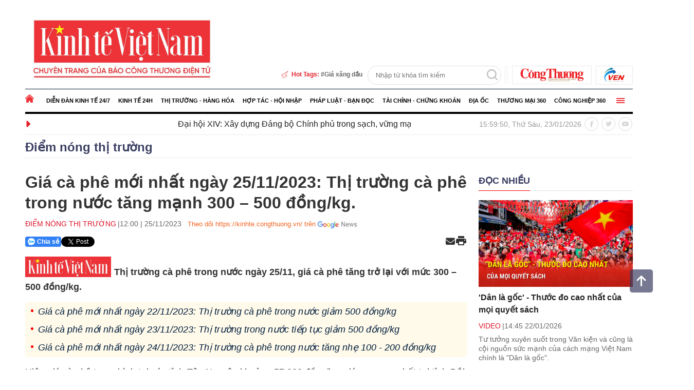

--- FILE ---
content_type: text/html; charset=utf-8
request_url: https://kinhte.congthuong.vn/gia-ca-phe-moi-nhat-ngay-25112023-thi-truong-ca-phe-trong-nuoc-tang-manh-300-500-dongkg-287867.html
body_size: 22553
content:
<!DOCTYPE html><html><head><meta charset="utf-8"><meta content="width=device-width, initial-scale=1, minimum-scale=1, maximum-scale=5, user-scalable=1" name="viewport" /><title>Gi&#225; c&#224; ph&#234; mới nhất ng&#224;y 25/11/2023: Thị trường c&#224; ph&#234; trong nước tăng mạnh 300 – 500 đồng/kg.</title><title>Giá cà phê mới nhất ngày 25/11/2023: Thị trường cà phê trong nước tăng mạnh 300 – 500 đồng/kg. </title><meta http-equiv="REFRESH" content="1800" /><link rel="dns-prefetch" href="https://delivery.congthuong.vn"><link rel="dns-prefetch" href="https://track.congthuong.vn"><link rel="dns-prefetch" href="https://cdn-i2.congthuong.vn"><link rel="dns-prefetch" href="https://cdn-v.congthuong.vn"><link rel="dns-prefetch" href="//www.google-analytics.com" /><link rel="dns-prefetch" href="//www.googletagmanager.com" /><meta name="description" content="Thị trường cà phê trong nước ngày 25/11, giá cà phê tăng trở lại với mức 300 – 500 đồng/kg."><meta name="keywords" content="giá, giá cà phê trong nước, giá cà phê thế giới, giá cà phê Đắk Lắk, Giá cà phê Đắk Nông, Giá cà phê trực tuyến, Giá cà phê, giá cà phê Kon Tum, giá cà phê Tây Nguyên, giá cà phê Gia Lai, giá cà phê Arabica, giá cà phê Robusta, giá cà phê Lâm Đồng, Giá cà phê hôm nay"><meta name="news_keywords" content="giá, giá cà phê trong nước, giá cà phê thế giới, giá cà phê Đắk Lắk, Giá cà phê Đắk Nông, Giá cà phê trực tuyến, Giá cà phê, giá cà phê Kon Tum, giá cà phê Tây Nguyên, giá cà phê Gia Lai, giá cà phê Arabica, giá cà phê Robusta, giá cà phê Lâm Đồng, Giá cà phê hôm nay"><meta charset="utf-8"><meta content="width=device-width, initial-scale=1, minimum-scale=1, maximum-scale=5, user-scalable=1" name="viewport" /><meta name="tt_category_id" content="353" value="76" /><meta content="Báo Công Thương" property="og:site_name" /><link rel="canonical" href="https://kinhte.congthuong.vn/gia-ca-phe-moi-nhat-ngay-25112023-thi-truong-ca-phe-trong-nuoc-tang-manh-300-500-dongkg-287867.html" /><meta name="p:domain_verify" content="076ca939b2730d9b7a449b28d1b10dcc" /><meta property="fb:app_id" content="979009352473398" /><meta property="og:url" itemprop="url" content="https://kinhte.congthuong.vn/gia-ca-phe-moi-nhat-ngay-25112023-thi-truong-ca-phe-trong-nuoc-tang-manh-300-500-dongkg-287867.html" /><meta property="og:image:secure_url" itemprop="thumbnailUrl" content="https://cdn-i2.congthuong.vn/resize/wfPCfFXtfn3WtTmby8zRr4w-pqDQMN4I0/stores/news_dataimages/2023/112023/25/09/croped/thumbnail/ca-phe-tay-nguyen-220231125091733.jpg" /><meta property="og:image" itemprop="thumbnailUrl" content="https://cdn-i2.congthuong.vn/resize/wfPCfFXtfn3WtTmby8zRr4w-pqDQMN4I0/stores/news_dataimages/2023/112023/25/09/croped/thumbnail/ca-phe-tay-nguyen-220231125091733.jpg" /><meta property="og:image:width" content="600"><meta property="og:image:height" content="315"><meta content="Giá cà phê mới nhất ngày 25/11/2023: Thị trường cà phê trong nước tăng mạnh 300 – 500 đồng/kg." itemprop="headline" property="og:title" /><meta content="Thị trường cà phê trong nước ngày 25/11, giá cà phê tăng trở lại với mức 300 – 500 đồng/kg." itemprop="description" property="og:description" /><meta content="article" property="og:type" /><meta property="fb:pages" content="162160003904301" /><meta content="news" itemprop="genre" name="medium" /><meta content="vi-VN" itemprop="inLanguage" /><meta content="Điểm nóng thị trường" itemprop="articleSection" /><meta content="Báo Công Thương" itemprop="sourceOrganization" name="source" /><meta content="2023-11-25T12:00:57" itemprop="datePublished" name="pubdate" /><meta content="2023-11-25T12:00:57" itemprop="dateModified" name="lastmod" /><meta content="2023-11-25T09:16:10" itemprop="dateCreated" /><meta property="dable:item_id" content="287867"><meta property="dable:image" content="https://cdn-i2.congthuong.vn/resize/RxD3AW_B_WFT4puPZDPvJgYIk5e04M9Ydwv3RDFoW6Q1/stores/news_dataimages/2023/112023/25/09/croped/thumbnail/ca-phe-tay-nguyen-220231125091733.jpg"><meta property="dable:author" content="Nguyễn Vy"><meta property="article:section" content="Điểm nóng thị trường"><meta property="article:published_time" content="2023-11-25T12:00:57"><meta name="copyright" content="Công Thương" /><meta name="author" content="Công Thương" /><meta name="robots" content="index, follow" /><meta name="google-site-verification" content="0Ph6eFQZQRH2FR4_oTtjkW1hhJQYkfaPS_7_lRvY5bY"><meta name="geo.region" content="VN-HN" /><meta name="geo.position" content="21.030624;105.782431" /><meta name="ICBM" content="21.030624, 105.782431" /><meta name="revisit-after" content="days"><link rel="alternate" href="https://kinhte.congthuong.vn/gia-ca-phe-moi-nhat-ngay-25112023-thi-truong-ca-phe-trong-nuoc-tang-manh-300-500-dongkg-287867.html" hreflang="vi-VN" /><meta name="twitter:card" value="summary"><meta name="twitter:url" content="https://kinhte.congthuong.vn/gia-ca-phe-moi-nhat-ngay-25112023-thi-truong-ca-phe-trong-nuoc-tang-manh-300-500-dongkg-287867.html"><meta name="twitter:title" content="Giá cà phê mới nhất ngày 25/11/2023: Thị trường cà phê trong nước tăng mạnh 300 – 500 đồng/kg."><meta name="twitter:description" content="Thị trường cà phê trong nước ngày 25/11, giá cà phê tăng trở lại với mức 300 – 500 đồng/kg."><meta name="twitter:image" content="http://cdn-i2.congthuong.vn/resize/wfPCfFXtfn3WtTmby8zRr4w-pqDQMN4I0/stores/news_dataimages/2023/112023/25/09/croped/thumbnail/ca-phe-tay-nguyen-220231125091733.jpg" /><meta name="twitter:site" content="@C&#244;ng Thương"><meta name="twitter:creator" content="@C&#244;ng Thương"><meta name="server_site" content="1"><script type="application/ld+json">        {"@context":"https://schema.org","@type":"NewsArticle","description":"Thị trường cà phê trong nước ngày 25/11, giá cà phê tăng trở lại với mức 300 – 500 đồng/kg.","image":"https://cdn-i2.congthuong.vn/resize/th/stores/news_dataimages/2023/112023/25/09/croped/thumbnail/ca-phe-tay-nguyen-220231125091733.jpg","author":{"@type":"Person","name":"Nguyễn Vy"},"dateModified":"2023-11-25T12:00:57+07:00","datePublished":"2023-11-25T12:00:57+07:00","headline":"Giá cà phê mới nhất ngày 25/11/2023: Thị trường cà phê trong nước tăng mạnh 300 – 500 đồng/kg.","publisher":{"@type":"Organization","url":"https://kinhte.congthuong.vn"}}    </script><script type="application/ld+json">        {"@context":"https://schema.org","@type":"BreadcrumbList","itemListElement":[{"@type":"ListItem","item":{"@type":"Thing","@id":"https://kinhte.congthuong.vn","name":"Trang chủ"},"position":1},{"@type":"ListItem","item":{"@type":"Thing","@id":"https://kinhte.congthuong.vn/diem-nong-thi-truong-353.html","name":"Điểm nóng thị trường"},"position":2},{"@type":"ListItem","item":{"@type":"Thing","@id":"https://kinhte.congthuong.vn/thi-truong-hang-hoa-76.html","name":"Thị trường - Hàng hóa"},"position":3}]}    </script><script type="application/ld+json">{"@context":"https://schema.org","@type":"Organization","name":"Báo Công thương","sameAs":"https://www.facebook.com/baocongthuong","url":"https://kinhte.congthuong.vn","address":{"@type":"PostalAddress","addressCountry":"VN","addressLocality":"Hà Nội City","addressRegion":"Northeast","postalCode":"100000","streetAddress":"Tầng 10-11, Tòa nhà Bộ Công Thương, số 655 Phạm Văn Đồng, Nghĩa Đô, Hà Nội."},"contactPoint":{"@type":"ContactPoint","contactType":"Customer Service","telephone":"0243.936.6400"},"founder":{"@type":"Person","name":"Báo Công thương"},"foundingDate":2013,"logo":"https://cdn-i.congthuong.vn/Content/images/logo-congthuongvn.png"}</script><meta property="article:author" content="https://www.facebook.com/baocongthuong" /><meta property="article:publisher" content="https://www.facebook.com/baocongthuong"><meta name="area_id" value="2"><link rel="icon" href="/favicon/favicon.ico?v=3" type="image/x-icon" /><link rel="shortcut icon" href="/favicon/favicon.ico?v=3" type="image/x-icon" /><link rel="icon" sizes="16x16" href="/favicon/favicon-16x16.png?v=3" type="image/png" /><link rel="icon" sizes="32x32" href="/favicon/favicon-32x32.png?v=3" type="image/png" /><link rel="icon" sizes="96x96" href="/favicon/favicon-96x96.png?v=3" type="image/png" /><link rel="apple-touch-icon" href="/favicon/apple-icon-180x180.png?v=3" /><link rel="apple-touch-icon" sizes="57x57" href="/favicon/apple-icon-57x57.png?v=3" /><link rel="apple-touch-icon" sizes="60x60" href="/favicon/apple-icon-60x60.png?v=3" /><link rel="apple-touch-icon" sizes="72x72" href="/favicon/apple-icon-72x72.png?v=3" /><link rel="apple-touch-icon" sizes="76x76" href="/favicon/apple-icon-76x76.png?v=3" /><link rel="apple-touch-icon" sizes="114x114" href="/favicon/apple-icon-114x114.png?v=3" /><link rel="apple-touch-icon" sizes="120x120" href="/favicon/apple-icon-120x120.png?v=3" /><link rel="apple-touch-icon" sizes="144x144" href="/favicon/apple-icon-144x144.png?v=3" /><link rel="apple-touch-icon" sizes="152x152" href="/favicon/apple-icon-152x152.png?v=3" /><link rel="apple-touch-icon" sizes="180x180" href="/favicon/apple-icon-180x180.png?v=3" /><link rel="icon" sizes="192x192" href="/favicon/android-icon-192x192.png?v=3" /><meta name="msapplication-TileImage" content="/favicon/apple-icon-144x144.png?v=3" /><meta name="msapplication-TileColor" content="#ffffff" /><meta name="theme-color" content="#ffffff" /><script async src="https://www.googletagmanager.com/gtag/js?id=G-EJJCVZBKBE"></script><script>    window.dataLayer = window.dataLayer || [];    function gtag() { dataLayer.push(arguments); }    gtag('js', new Date());    gtag('config', 'G-EJJCVZBKBE');</script><script>var categoryId=null,metaTag=document.querySelector('meta[name="tt_category_id"]'),xhr;metaTag&&(categoryId=metaTag.getAttribute("content"));xhr=new XMLHttpRequest;let api_domain="https://sv.congthuong.vn",url=api_domain+"/NewsV2/GetAdsHeader?categoryId="+categoryId;xhr.open("Get",url,!0);xhr.setRequestHeader("Content-Type","application/x-www-form-urlencoded");xhr.onreadystatechange=function(){var r,u,i,n,t;if(xhr.readyState==4&&xhr.status==200&&(rs=JSON.parse(this.responseText),rs!=null&&rs.HeadValue))for(r=document.createElement("div"),r.innerHTML=rs.HeadValue,u=r.children,i=0;i<u.length;i++)n=u[i],n.tagName==="SCRIPT"?(t=document.createElement("script"),n.src?(t.src=n.src,t.async=!0):t.textContent=n.textContent,document.head.appendChild(t)):document.head.appendChild(n.cloneNode(!0))};xhr.send()</script><link rel="stylesheet" href="https://cdnjs.cloudflare.com/ajax/libs/font-awesome/6.6.0/css/all.min.css" integrity="sha512-Kc323vGBEqzTmouAECnVceyQqyqdsSiqLQISBL29aUW4U/M7pSPA/gEUZQqv1cwx4OnYxTxve5UMg5GT6L4JJg==" crossorigin="anonymous" referrerpolicy="no-referrer" /><style>/* Minification failed. Returning unminified contents.(157,33): run-time error CSS1046: Expect comma, found '0'(157,37): run-time error CSS1046: Expect comma, found '/'(585,47): run-time error CSS1046: Expect comma, found '0'(585,51): run-time error CSS1046: Expect comma, found '/'(586,39): run-time error CSS1046: Expect comma, found '0'(586,43): run-time error CSS1046: Expect comma, found '/' */.siteCenter {    width: 1182px;    margin: 0 auto;}body {    margin: 0;}.header-top {   padding: 5px 0 8px;}.header-flex {    display: flex;    flex-wrap: wrap;    justify-content: space-between;    align-items: flex-end;}.ads-item img {    padding-bottom: 10px;}.banner-top-ads {    display: flex;    justify-content: center;}.fw {    width: 100%;}.lt {    float: left;}a {    text-decoration: none;    color: inherit;    border: none;    transition: 0.25s;}img {    max-width: 100%;    vertical-align: middle;    border: none;}.rt {    float: right;}.link-direction {    border: 1px solid #eaeaea;    float: left;    margin-left: 8px;    padding: 4px 15px;}.logokten {    padding-top: 2px;}.ico-space {    background: url(/Content/img/ico-ba-cham.png) 0 0 repeat-y;    width: 7px;    height: 35px;    margin-left: 6px;}#frmSearch {    width: 258px;    height: 35px;    border: 1px solid #dedede;    float: right;    border-radius: 35px;}    #frmSearch input[type="text"] {        width: calc(94% - 35px);        height: 33px;        float: left;        padding-left: 15px;        line-height: 31px;        background: transparent;    }button, input {    outline: 0;    border: 0;}#frmSearch button[type="submit"] {    background: url(/Content/img/ico-search.png) center 6px no-repeat;    width: 33px;    height: 33px;    float: right;    cursor: pointer;}.hot-tags {    font-size: 12px;    font-weight: 700;    line-height: 1.5;    color: #666;    height: 35px;    line-height: 35px;    margin-right: 10px;}.ico-flashtag {    background: url(/Content/img/ico-flashtag.png) 0 0 no-repeat;    padding-left: 22px;    color: #e31f28;}.link-hottag::before {    content: '#';}.clearfix::after {    content: "";    display: block;    width: 100%;    clear: both;    height: 0;    overflow: hidden;}#nav {    background-color: #fff;}.main-menu {    height: 44px;    color: #000;    border-top: 1px solid #011831;    border-bottom: 4px solid #000;    margin-top: 0;    margin-bottom: 0;}    .main-menu .item-menu:first-child {        padding-left: 0;    }.ico-home {    background: url(/Content/img/ico-home-red.png) 0 10px no-repeat;    width: 17px;    height: 44px;    float: left;}.item-menu {    float: left;    position: relative;}.link-menu {    font-size: 11px;    font-weight: 700;    text-transform: uppercase;    display: block;    line-height: 44px;    padding: 0 8px;}.sub-menu {    display: block;    min-width: 280px;    background-color: #f5f5f5;    position: absolute;    top: 100%;    left: 0;    z-index: 2;    opacity: 0;    transform: rotateX(-90deg);    box-shadow: 0 2px 5px rgb(0 0 0 / 20%);    transform-origin: 0 0;    transition: opacity 0.3s, transform 0.3s;}ol, ul {    list-style: none;    padding-left: 0 !important;}/* Hiển thị sub-menu khi hover vào item-menu */.main-menu .item-menu:hover .sub-menu {    opacity: 1;    transform: rotateX(0deg);}/* Định dạng các mục trong sub-menu */.sub-menu .menu-tab {    color: #000;    padding: 10px;    border-top: 1px solid #ebebeb;    font-weight: 700;    font-size: 14px;    position: relative;}    .sub-menu .menu-tab .gray-51 {        color: #000; /* Màu chữ mặc định là đen */        transition: color 0.3s, padding-left 0.3s;    }    /* Hiệu ứng hover cho từng mục trong sub-menu */    .sub-menu .menu-tab:hover .gray-51 {        padding-left: 25px; /* Dịch sang phải để chừa chỗ cho icon */        color: #ED1D26; /* Chuyển sang màu đỏ */    }    /* Icon trước mỗi mục trong sub-menu */    .sub-menu .menu-tab .gray-51::before {        content: '\f054';        font-weight: 900;        opacity: 0; /* Ẩn icon mặc định */        padding-right: 8px;        position: absolute;        top: 10px;        left: 10px;        transition: opacity 0.3s;    }    /* Hiển thị icon khi hover vào mục trong sub-menu */    .sub-menu .menu-tab:hover .gray-51::before {        opacity: 1; /* Hiện icon */    }.item-menu.rt {    float: right;    padding-right: 0;    margin-top: -44px;}.close-menu {    margin-top: -32px !important;}.ico-bar {    background: url(/Content/img/ico-bar-red.png) 0 center no-repeat;    width: 16px;    height: 44px;    cursor: pointer;}.main-menu::after {    content: '';    display: block;    position: relative;    bottom: -1px;    background-color: #212121;    height: 1px;    width: 100%;}body {    color: #212121;    font-size: 14px;    font-family: Arial, "Helvetica Neue", Helvetica, sans-serif;    line-height: 1.3;}.main-menu-special {    position: absolute;    width: 100%;    background: #f0f0f0;    z-index: 1;    height: calc(100vh - 0px);    display: none;}    .main-menu-special.active {        display: block; /* Hiển thị menu khi có class 'active' */    }.navigation {    max-height: calc(100vh - 40px);    height: 100%;    overflow-y: clip;    padding-bottom: 30px;}.main-menu-item:nth-child(5n+1) {    clear: both;}.main-menu-item {    width: 20%;    float: left;    margin: 5px 0;}    .main-menu-item a {        width: 100%;        float: left;        font-size: 15px;        line-height: 24px;    }.navigation-link {    font-weight: 700;}.main-menu .item-menu:hover .ico-home, .main-menu .item-menu:hover .ico-bar {    background-color: transparent;}.close-menu {    display: none; /* Ẩn nút đóng ban đầu */    cursor: pointer;    font-size: 20px;}.ico-close {    background: unset;    padding-right: 18px;    margin-top: 5px;    margin-right: 5px;    color: red;}    .ico-close::before {        content: '\f00d';        font-weight: 900;        font-size: 18px;    }.header-info {    border-bottom: 1px solid #ebebeb;}.latest-news {    margin: 10px 0;    position: relative;}.latest-news {    width: 750px;}.marquee-head {    font-size: 20px;    color: #e31f28;    position: absolute;    left: 0;    top: 50%;    transform: translateY(-50%);}.marquee-links {    float: left;    margin-left: 20px;    overflow: hidden;}    .marquee-links a {        font-size: 16px;        margin-right: 60px;        font-weight: 500;    }.main-menu-special {    position: relative; /* Hoặc position: absolute tùy thuộc vào bố cục */    z-index: 1000; /* Giá trị z-index cao để đảm bảo nổi lên trên */}.social-page {    width: 100px;    margin: 6px 0;}    .social-page a {        color: #d9d9d9;        width: 25px;        height: 25px;        border-radius: 50%;        border: 1px solid #d9d9d9;        float: left;        text-align: center;        line-height: 27px;        font-size: 12px;        margin-left: 6px;            }#footer {    background: #f4c7a8;}.footer-info {    padding: 30px 0;}.f-flex {    display: flex;    justify-content: flex-start;    align-items: flex-start;}.footer-logo {    width: 226px;    margin-right: 30px;}.footer-img img {    mix-blend-mode: multiply;}.footer-content p {    font-size: 14px;}.cms {    font-size: 14px;    color: #999;    padding: 14px 0;    border-top: 1px solid #d7d7d7;    display: block;}.goTop:hover {    opacity: .9;}.goTop {    width: 45px;    height: 45px;    line-height: 45px;    background: #3b3f62;    opacity: .7;    border-radius: 5px;    font-size: 24px;    display: none;    position: fixed;    bottom: 150px;    right: 10px;    cursor: pointer;    z-index: 999;    text-align: center;    color: #fff;}.banner-top-ads {   width: 100%;   max-width: 1144px;   margin: 0 auto;   padding: 10px 0;}.menu-pc {    display: block;}.menu-mb {    display: none;}ins[data-platform="1"] {    display: block;}ins[data-platform="2"] {    display: none;}.baner-mb {    display: none;}.baner-pc {    display: block;}@media (max-width: 970px) {    .menu-pc {        display: none;    }    .main-menu {        border-top: 0px solid #011831;        border-bottom: 0px solid #000;    }    ins[data-platform="1"] {        display: none;    }    ins[data-platform="2"] {        display: block;    }    .baner-mb {        display: block;    }    .baner-pc {        display: none !important;    }    .menu-mb {        display: block;    }    .header-top {        border-bottom: 1px solid #f3f3f3;        padding: 9px 0;        color: #9e9e9e;    }    body {        margin: 0;    }    .menu-body {        max-height: 850px; /* Adjust height as needed */        overflow-y: auto;        overflow-x: hidden;        scrollbar-width: thin; /* For Firefox */        scrollbar-color: #888 #f1f1f1; /* For Firefox */    }        /* Custom scrollbar for WebKit browsers (Chrome, Safari) */        .menu-body::-webkit-scrollbar {            width: 8px;        }    .wrapper {        padding: 0 10px;    }    .direction, .logo-main {        margin-top: 21px;        text-align: center;    }        .direction a:first-child {            margin-left: 0;        }        .direction a {            border: 1px solid #eaeaea;            display: inline-block;            height: 40px;            padding: 4px 20px;            margin-left: 6px;            margin-bottom: 12px;        }    .goTop{        display: none !important;    }    .link-direction img {        display: block;    }    .link-direction img {        display: block;    }    .link-direction {        float: inherit;    }    .header-navigation {        background-color: #fff;        border-top: 1px solid #011831;        border-bottom: 4px solid #000;        height: 46px;        line-height: 46px;        position: relative;    }    .ico-home {        background: url(/Content/img/ico-mb-home.png) 0 12px no-repeat;        width: 32px;        height: 46px;        float: left;    }        .ico-home::after {            content: '|';            color: #c2c2c2;            float: right;            position: relative;            top: -2px;        }    .main-menu {        float: left;        overflow-x: scroll;        width: calc(100% - 100px);        white-space: nowrap;        margin-top: 0;        margin-bottom: 0;    }    .item-menu {        display: inline-block;    }    .link-menu {        color: #000;        text-transform: uppercase;        font-weight: 700;        padding: 0 10px;        font-family: 'UTM_Avo', sans-serif;        font-weight: 700;        font-size: 13px;    }    .main-menu .item-menu:not(:first-child)::before {        content: '|';        color: #c2c2c2;        float: left;        position: relative;        top: -2px;    }    .dropsearch, .dropdown {        float: left;        line-height: 0;    }    .ico-search {        background: url(/Content/img/ico-search.png) center center no-repeat;        width: 36px;        height: 46px;        display: inline-block;        font-size: 0;        line-height: 0;    }    #frmSearch {        display: none;        padding: 10px;        position: absolute;        top: 100%;        left: 0;        right: 0;        z-index: 10;        background-color: #f7f7f7;        -webkit-box-shadow: 0 1px 6px 0 rgb(0 0 0 / 12%);        box-shadow: 0 1px 6px 0 rgb(0 0 0 / 12%);    }        #frmSearch input[type="text"] {            width: calc(100% - 70px);            float: left;            background: #fff;            height: 34px;            padding: 0px 5px;        }    button, input {        outline: 0;        border: 0;    }    #frmSearch button[type="submit"] {        color: #fff;        border: none;        border-left-color: #eee;        border-top-right-radius: 3px;        border-bottom-right-radius: 3px;        float: right;        width: 70px;        height: 34px;        line-height: 34px;        text-align: center;        background: #999;    }    .ico-navbar {        background: url(/Content/img/ico-mb-navbar.png) right center no-repeat;        width: 30px;        height: 46px;        display: inline-block;        float: right;    }    .header-navigation::after {        content: '';        display: block;        position: relative;        bottom: -1px;        background-color: #212121;        height: 1px;        width: 100%;    }    .header-hots {        padding: 9px 0 4px;        border-bottom: 1px solid #ebebeb;    }    .hot-tags {        font-size: 12px;        font-weight: 700;        line-height: 1.5;        color: #666;        height: 35px;        line-height: 35px;        margin-right: 10px;        width: calc(100% - 110px);        overflow-x: scroll;        white-space: nowrap;        font-size: 16px;    }    .ico-flashtag {        background: url(/Content/img/ico-flashtag.png) 0 0 no-repeat;        padding-left: 22px;        color: #e31f28;    }    .link-hottag::before {        content: '#';    }    .show_main_menu .menu-list {        -webkit-transform: translate(0);        -ms-transform: translate(0);        -o-transform: translate(0);        transform: translate(0);    }    .menu-list {        width: 100%;        background: #fff;        position: fixed;        top: 0;        left: 0;        bottom: 0;        z-index: 2247483647;        will-change: transform;        -moz-transition: .4s;        -o-transition: .4s;        -webkit-transition: .4s;        transition: .4s;        transform: translate(-100%);    }        .menu-list.open {            transform: translate(0);        }    .menu-header {        position: relative;        padding: 7px 0;        border-bottom: 1px solid #eee;        position: relative;    }    .head-logo {        padding: 10px;        display: flex;        justify-content: space-between;        align-items: center;        position: relative;    }        .head-logo .logo {            width: 100%;            margin: 0 auto;            max-width: 75%;            text-align: center;        }    .close-button {        position: absolute;        top: 0;        right: 0;        font-size: 24px;        height: 40px;        width: 40px;        text-align: center;        line-height: 40px;    }    .menu-header .close-button i {        color: #da1a20;    }    .menu-list .menu-body {        scroll-behavior: smooth;        -ms-overflow-style: -ms-autohiding-scrollbar;        overflow: scroll;        z-index: 9999;        height: calc(100% - 100px);        width: 100%;        float: left;        text-align: left;        background-color: #f0f0f0;    }    .nav-main-menu .nav-menu:first-child {        border-top: 0;    }    li.nav-menu {        border-top: 1px solid #ebebeb;    }    a.link-nav {        font-weight: 700;    }    a.link-nav, .sub-nav-item {        display: block;        padding: 10px 0;        color: #3b3f62;        margin-left: 10px;    }    li.sub-nav-item {        position: relative;        padding-left: 15px;        border-top: 1px solid #ebebeb;        font-size: 14px;    }    a.sub-nav-link::before {        content: '\f054';        font-family: 'Font Awesome 6 Free';        font-weight: 900;        color: #3b3f62;        font-size: 12px;        position: absolute;        top: 12px;        left: 0px;    }    .sub-nav-menu {        margin-left: 10px;    }    .item-menu {        float: none;        position: initial;    }    #footer {        background: #f4c7a8;    }    .footer-info {        padding: 20px 0;    }    .link-menu {        display: inline;    }    .footer-logo img {        mix-blend-mode: multiply;    }    .footer-content p {        padding-bottom: 10px;    }    .cms {        font-size: 14px;        color: #999;        padding: 14px 0;        border-top: 1px solid #d7d7d7;        display: block;    }    .header-navigation {        transition: transform 0.3s ease-in-out;    }        /* Khi cuộn lên, menu sẽ cố định */        .header-navigation.nav-fixed {            position: fixed;            top: 0;            left: 0;            width: 100%;            z-index: 1000;            background: #fff; /* Điều chỉnh nếu cần */            box-shadow: 0 2px 5px rgba(0, 0, 0, 0.2);            transform: translateY(0);        }        /* Khi menu được cố định */        .header-navigation.nav-fixed {            position: fixed;            top: 0;            left: 0;            width: 100%;            z-index: 1000;            background-color: #fff;            box-shadow: 0 2px 5px rgba(0, 0, 0, 0.2);            transform: translateY(0);            /* Loại bỏ border và background */            border-top: none;            border-bottom: none;        }            .header-navigation.nav-fixed::after {                background-color: transparent; /* Ẩn đường viền dưới */            }    body {        color: #212121;        font-size: 14px;        font-family: Arial, "Helvetica Neue", Helvetica, sans-serif;        line-height: 1.3;    }    .article-detail-content span {        font-family: Arial, "Helvetica Neue", Helvetica, sans-serif !important;    }    *,    *::before,    *::after {        box-sizing: border-box;    }    .f-flex {        flex-direction: column;        padding: 0 10px;    }    .footer-logo {        width: 100%;    }    .footer-content p {        padding-bottom: 0;        margin-top: 0 !important;    }    .siteCenter {        width: 100% !important;    }}</style><script>function setCookie(n,t,i){var r=new Date,u;r.setTime(r.getTime()+i*864e5);u="expires="+r.toUTCString();document.cookie=n+"="+t+"; "+u+";path=/;"}function getCookie(n){for(var t,r=n+"=",u=document.cookie.split(";"),i=0;i<u.length;i++){for(t=u[i];t.charAt(0)==" ";)t=t.substring(1);if(t.indexOf(r)==0)return t.substring(r.length,t.length)}return""}function AjaxPost(n,t,i){var r=new XMLHttpRequest;r.open("POST",n,!0);r.setRequestHeader("Content-Type","application/x-www-form-urlencoded");r.onreadystatechange=function(){if(r.readyState==4&&r.status==200){if(typeof i!="function")return!1;if(this.responseText!=null){let n=JSON.parse(this.responseText);i(n)}else i()}};r.send(t)}function AjaxGet(n,t){var i=new XMLHttpRequest;i.open("GET",n,!0);i.setRequestHeader("Content-Type","application/x-www-form-urlencoded");i.onreadystatechange=function(){if(i.readyState==4&&i.status==200){if(typeof t!="function")return!1;t(this.responseText)}};i.send()}function qs(n){return document.querySelector(n)}function qa(n){return document.querySelectorAll(n)}function isInViewport(n){const t=n.getBoundingClientRect();let i=t.height;return t.top+i>=0&&t.left>=0&&t.bottom-i<=(window.innerHeight||document.documentElement.clientHeight)&&t.right<=(window.innerWidth||document.documentElement.clientWidth)}function isDescendant(n,t){for(var i=t.parentNode;i!=null;){if(i==n)return!0;i=i.parentNode}return!1}function formatdatetime(n){var t=new Date(n),i=t.getHours(),r=t.getMinutes(),u=t.getDate(),f=t.getMonth()+1,e=t.getFullYear();return(i<=9?"0"+i:i)+":"+(r<=9?"0"+r:r)+" "+(u<=9?"0"+u:u)+"/"+(f<=9?"0"+f:f)+"/"+e}function imgParam(){return"[data-uri]"}common={dateToStringCountHour:function(n){var o=new Date,s=new Date(n),i,r,u,f,e;const t=Math.abs(o-s);return(i=Math.floor(t/315576e5),i>0)?i+" năm trước":(r=Math.floor(t/26298e5),r>0)?r+" tháng trước":(u=Math.floor(t/864e5),u>0)?u+" ngày trước":(f=Math.floor(t/36e5),f>0)?f+" giờ trước":(e=Math.floor(t/6e4),e>0?e+" phút trước":"vừa xong")},deleteCookie:function(n){document.cookie=n+"=; expires=Thu, 01 Jan 1970 00:00:00 UTC; path=/;"},getIdClient:function(){let n=-1,t=getCookie("ui");if(t!=""&&t!=null){let i=JSON.parse(t);n=i.Id}else{let t=getCookie("g_ui");if(t!=""&&t!=null){let i=JSON.parse(t);n=i.Id}}return n},getUserNameClient:function(){let n="",t=getCookie("ui");if(t!=""&&t!=null){let i=JSON.parse(t);n=i.Name}else{let t=getCookie("g_ui");if(t!=""&&t!=null){let i=JSON.parse(t);n=i.Name}}return n},changeUserCookie:function(n){let t=getCookie("ui");if(t==""||t==null){let t=getCookie("g_ui");if(t!=""&&t!=null){let i=JSON.parse(t),r=i.Id,u={Name:n,Id:r},f=JSON.stringify(u);setCookie("g_ui",f,365)}}}};String.prototype.replaceAll=function(n,t){var i=this;return i.split(n).join(t)}</script></head><body data-page="detail" data-ads="353"      class="load-news-detail isads google-anno-skip"      data-ca che="1252"      data-cachemenu="vs121627260121"      data-contenttype="0"      data-api="https://sv.congthuong.vn"      data-live="https://live.congthuong.vn"      data-area="2"      data-delivery="https://delivery.congthuong.vn"      data-userid="-1"      data-clientuser="a24f1290-2360-484f-b99b-a247d1a96551"      data-tracking="https://track.congthuong.vn"      data-rootdomain="kinhte.congthuong.vn"      data-image="https://cdn-i2.congthuong.vn"      data-video="https://cdn-v.congthuong.vn"><span class="goTop" style="display: inline;"><i class="fas fa-arrow-up"></i></span><div class="webpage pc-home"><div class="menu-pc"><div class="banner-top-ads"><div class="ads-item lh0 baner-pc" data-zone="top_banner_kt"><ins data-ad="bs" data-platform="1" data-zone="top_banner_kt" data-width=1144 data-height=144></ins><script data-zone="top_banner_kt">(adsbs = window.adsbs || []).push();</script></div></div><header id="header"><div class="siteCenter"><div class="header-top header-flex fw clearfix"><div class="header-logo lt" style=" margin-top: 0; margin-bottom: 0;"><a class="logo" href="/" title="Kinh tế Việt Nam"><img src="/Content/img/logo1.png" style="height:140px !important" alt="Kinh tế Việt Nam"></a></div><div class="header-module rt"><div class="direction rt"><a class="link-direction logoct" href="https://congthuong.vn/" target="_blank"><img src="/Content/img/logo-congthuong.vn.svg" style="height:26px !important" alt="congthuong.vn"></a><a class="link-direction logokten" href="https://ven.congthuong.vn/" target="_blank"><img src="/Content/img/logoKTVNEN.png" alt="ven.vn"></a></div><span class="ico-space rt"></span><form id="frmSearch" action="/search_enginer.html?p=" method="post"><input type="text" onkeypress="return enter_search_q(event);" name="q" value="" placeholder="Nhập từ khóa tìm kiếm"><button type="submit" value="" onclick="return submit_search_q();"></button></form><div class="hot-tags rt"><span class="ico-flashtag">Hot Tags: </span><a class="link-hottag" href="https://kinhte.congthuong.vn/tag/gia-xang-dau-251.tag">Giá xăng dầu</a></div></div></div></div><nav class="nav"><div class="zone-menu h38 menu-tab-pc" data-zone="menu_tab_pc"></div><div class="zone-menu" data-zone="menu_ex_pc"></div></nav><div class="siteCenter"><div class="header-info fw clearfix"><div class="latest-news lt"><span class="marquee-head lt"><i class="fa-solid fa-caret-right"></i></span><marquee class=" marquee-links" onmouseover="this.stop();" onmouseout="this.start();"><a href="/dai-hoi-xiv-xay-dung-dang-bo-chinh-phu-trong-sach-vung-manh-440160.html"> Đại hội XIV: Xây dựng Đảng bộ Chính phủ trong sạch, vững mạnh</a><a href="/thi-truong-do-trang-tri-tet-2026-khoi-dong-da-dang-mau-ma-440208.html"> Thị trường đồ trang trí Tết 2026 khởi động, đa dạng mẫu mã </a><a href="/hung-yen-siet-chat-quan-ly-thi-truong-dip-tet-2026-440193.html"> Hưng Yên: Siết chặt quản lý thị trường dịp Tết 2026</a><a href="/dan-la-goc-thuoc-do-cao-nhat-cua-moi-quyet-sach-440168.html"> 'Dân là gốc' - Thước đo cao nhất của mọi quyết sách</a><a href="/dinh-hinh-chien-luoc-fdi-chon-chat-thay-vi-luong-440042.html"> Định hình chiến lược FDI, chọn 'chất' thay vì 'lượng'</a></marquee></div><div class="social-page rt"><a href=""><i class="fa-brands fa-facebook-f"></i></a><a href=""><i class="fa-brands fa-twitter"></i></a><a href=""><i class="fa-brands fa-youtube"></i></a></div><span class="rt timeGMT" style="line-height: 40px; color: #999; font-size: 14px;">Thứ hai 10/03/2025 16:32</span></div></div></header></div><div class="menu-mb"><header id="header"><div class="header-top fw clearfix"><div class="wrapper"><span class="lt date">Hôm nay: Thứ năm 20/03/2025 14:53</span><a class="ico-desktop rt" href="#"><i class="fa-solid fa-desktop"></i></a></div></div><div class="ads-item lh0 baner-mb" data-zone="top_mb_banner_kt"><ins data-ad="bs" data-platform="2" data-zone="top_mb_banner_kt" data-width=300 data-height=250></ins><script data-zone="top_mb_banner_kt">(adsbs = window.adsbs || []).push();</script></div><div class="header-logo fw clearfix"><div class="wrapper"><div class="logo-main"><a href="/" title="Kinh tế Việt Nam"><img src="/Content/img/logokt.png" alt="Kinh tế Việt Nam" height="65"></a></div><div class="direction fw clearfix"><a class="link-direction logoct" href="https://congthuong.vn/" target="_blank"><img src="/Content/img/logo-congthuong.svg" height="26" alt="congthuong.vn"></a><a class="link-direction logokten" href="https://ven.congthuong.vn/" target="_blank"><img src="/Content/img/logoKTVNENmb.png" alt="ven.vn"></a></div></div></div><div class="header-navigation fw clearfix" id="navigation"><div class="wrapper"><a class="ico-home" href="/" title="Kinh tế Việt Nam"></a><ul class="main-menu jq-system-menu clearfix"><li class="item-menu "><a class="link-menu " href="https://kinhte.congthuong.vn/dien-dan-kinh-te-247">Diễn đàn kinh tế 24/7</a></li><li class="item-menu "><a class="link-menu " href="https://kinhte.congthuong.vn/kinh-te-24h">Kinh tế 24h</a></li><li class="item-menu "><a class="link-menu " href="https://kinhte.congthuong.vn/thi-truong-hang-hoa">Thị trường - Hàng hóa</a></li><li class="item-menu "><a class="link-menu " href="https://kinhte.congthuong.vn/hop-tac-hoi-nhap">Hợp tác - Hội nhập</a></li><li class="item-menu "><a class="link-menu " href="https://kinhte.congthuong.vn/phap-luat-ban-doc">Pháp luật - Bạn đọc</a></li><li class="item-menu "><a class="link-menu " href="https://kinhte.congthuong.vn/tai-chinh-chung-khoan">Tài chính - Chứng khoán</a></li><li class="item-menu "><a class="link-menu " href="https://kinhte.congthuong.vn/dia-oc">Địa ốc</a></li><li class="item-menu "><a class="link-menu " href="https://kinhte.congthuong.vn/thuong-mai-360">Thương mại 360</a></li><li class="item-menu "><a class="link-menu " href="https://kinhte.congthuong.vn/cong-nghiep-360">Công nghiệp 360</a></li></ul><div class="dropsearch"><span class="ico-search"></span><form id="frmSearch" action="/search_enginer.html?q=" method="post"><input type="text" onkeypress="return enter_search_q(event);" name="q" value="" placeholder="Nhập từ khóa tìm kiếm"><button type="submit" value="" onclick="return submit_search_q();">Tìm kiếm</button></form></div><div class="dropdown"><span class="ico-navbar"></span></div></div></div><nav class="menu-list"><div class="zone-menu" data-zone="zone_menu_ex_moblie"></div></nav><div class="header-hots fw clearfix"><div class="wrapper"><div class="hot-tags lt"><span class="ico-flashtag">Hot Tags: </span><a class="link-hottag" href="https://kinhte.congthuong.vn/tag/gia-xang-dau-251.tag">Giá xăng dầu</a></div></div></div></header></div><input type="hidden" id="idAricle" value="287867" /><input type="hidden" id="cateId" value="353" /><div class="bx-breadcrumb fw clearfix"><div class="siteCenter"><ul class="breadcrumb ul-set-menu"><li class="bre-item"><a title="Điểm nóng thị trường">Điểm nóng thị trường</a></li></ul></div></div><div class="ads-item lh0 baner-mb" data-zone="detail_mb_banner_kt_1"><ins data-ad="bs" data-platform="2" data-zone="detail_mb_banner_kt_1" data-width=300 data-height=250></ins><script data-zone="detail_mb_banner_kt_1">(adsbs = window.adsbs || []).push();</script></div><main id="main"><div class="layout-body"><div class="siteCenter"><div class="bx-grid-body fw clearfix"><div class="col-left lt" style="margin-top: -30px;"><div class="bx-detail fw clearfix"><p class="article-detail-subtitle"></p><h1 class="article-detail-title">Giá cà phê mới nhất ngày 25/11/2023: Thị trường cà phê trong nước tăng mạnh 300 – 500 đồng/kg.</h1><div class="article-meta fw clearfix"><a class="article-cate lt" title="Điểm nóng thị trường">Điểm nóng thị trường</a><span class="article-publish lt"><span class="format_time">12:00</span> | <span class="format_date">25/11/2023</span></span><a class="ico-google-new lt" target="_blank" href="https://kinhte.congthuong.vn/">Theo dõi https://kinhte.congthuong.vn/ trên</a></div><div id="social-share"></div><div class="article-detail-desc fw clearfix">Thị trường cà phê trong nước ngày 25/11, giá cà phê tăng trở lại với mức 300 – 500 đồng/kg.</div><div class="article-detail-content clearfix"><div class="__MASTERCMS_CONTENT fw clearfix"><table class="__MB_ARTICLE_A __MB_ARTICLE_EMBED_VALID_BOX"><tbody><tr><td align="left"><a href="https://kinhte.congthuong.vn/gia-ca-phe-moi-nhat-ngay-22112023-thi-truong-ca-phe-trong-nuoc-giam-500-dongkg-287184.html" title="Giá cà phê mới nhất ngày 22/11/2023: Thị trường cà phê trong nước giảm 500 đồng/kg">Giá cà phê mới nhất ngày 22/11/2023: Thị trường cà phê trong nước giảm 500 đồng/kg</a><a href="https://kinhte.congthuong.vn/gia-ca-phe-moi-nhat-ngay-23112023-thi-truong-trong-nuoc-tiep-tuc-giam-500-dongkg-287400.html" title="Giá cà phê mới nhất ngày 23/11/2023: Thị trường trong nước tiếp tục giảm 500 đồng/kg">Giá cà phê mới nhất ngày 23/11/2023: Thị trường trong nước tiếp tục giảm 500 đồng/kg</a><a href="https://kinhte.congthuong.vn/gia-ca-phe-moi-nhat-ngay-24112023-thi-truong-ca-phe-trong-nuoc-tang-nhe-100-200-dongkg-287629.html" title="Giá cà phê mới nhất ngày 24/11/2023: Thị trường cà phê trong nước tăng nhẹ 100 - 200 đồng/kg">Giá cà phê mới nhất ngày 24/11/2023: Thị trường cà phê trong nước tăng nhẹ 100 - 200 đồng/kg</a></td></tr></tbody></table><p style="text-align: justify;">Hiện giá cà phê trung bình tại các tỉnh Tây Nguyên khoảng 57.900 đồng/kg, giá mua cao nhất tại tỉnh Đắk Lắk 58.200 đồng/kg.</p><p style="text-align: justify;">Cụ thể, giá cà phê nhân xô (cà phê nhân, cà phê nhân tươi) tại <a class="__MB_LINK_IN_ARTICLE" href="https://tacnghiep.congthuong.vn/chu-de/tinh-lam-dong.topic" title="Xem thêm tin về tỉnh Lâm Đồng">tỉnh Lâm Đồng</a> ở các huyện như Bảo Lộc, Di Linh, Lâm Hà, cà phê được thu mua với giá 57.400 đồng/kg.</p><table class="MASTERCMS_TPL_TABLE"><tbody><tr><td><img alt="Giá cà phê trong nước ngày 25/11 tiếp tục giảm. Ảnh minh họa" border="0" class="__img_mastercms lazy" id="573900" src="[data-uri]" stock_attr="0" style="max-width:100%; padding:0px; margin:0px;" title="Giá cà phê trong nước ngày 25/11 tiếp tục giảm. Ảnh minh họa" data-src="https://cdn-i2.congthuong.vn/stores/news_dataimages/2023/112023/25/09/in_article/ca-phe-tay-nguyen-220231125091733.jpg?rt=20231125091734" data-index="0"></td></tr><tr><td>Giá cà phê trong nước ngày 25/11 tiếp tục giảm. Ảnh minh họa</td></tr></tbody></table><p style="text-align: justify;">Giá cà phê thu mua tại tỉnh Gia Lai, <a class="__MB_LINK_IN_ARTICLE" href="https://tacnghiep.congthuong.vn/chu-de/tinh-kon-tum.topic" title="Xem thêm tin về tỉnh Kon Tum">tỉnh Kon Tum</a> ngày 25/11/2023 ở mức giá khá với 57.900 đồng/kg; Tại tỉnh Đắk Nông, cà phê được thu mua với giá 58.000 đồng/kg.</p><p style="text-align: justify;"><a class="__MB_LINK_IN_ARTICLE" href="https://tacnghiep.congthuong.vn/chu-de/gia-ca-phe-hom-nay.topic" title="Xem thêm tin về Giá cà phê hôm nay">Giá cà phê hôm nay</a> tại tỉnh Đắk Lắk hôm nay được mua cao nhất; ở huyện Cư M'gar cà phê được thu mua ở mức 58.100 đồng/kg, còn tại huyện Ea H'leo, thị xã Buôn Hồ được thu mua cùng mức 58.200 đồng/kg.</p><table class="MASTERCMS_TPL_TABLE"><tbody><tr><td><img alt="Thị trường cà phê trong nước ngày 25/11/2023" border="0" class="__img_mastercms lazy" id="573901" src="[data-uri]" stock_attr="0" style="max-width:100%; padding:0px; margin:0px;" title="Thị trường cà phê trong nước ngày 25/11/2023" data-src="https://cdn-i2.congthuong.vn/stores/news_dataimages/2023/112023/25/09/in_article/gia-ca-phe-trong-nuoc2023112505013320231125091826.png?rt=20231125091827" data-index="1"></td></tr><tr><td>Thị trường cà phê trong nước ngày 25/11/2023</td></tr></tbody></table><p style="text-align: justify;">Trên thế giới, giá cà phê Robusta London tăng trở lại, Arabica New York và Arabica Brazil trên sàn giao dịch cà phê kết phiên đều giảm tùy thời điểm.</p><p style="text-align: justify;">Kết thúc phiên giao dịch, giá cà phê Arabica Brazil sáng ngày 25/11 đều giảm ở tất cả các kỳ hạn. Cụ thể, kỳ hạn giao hàng tháng 12/2023 là 205,30 USD/tấn (giảm 2,85 USD/tấn); giao hàng tháng 3/2024 là 202,85 USD/tấn (giảm 0,15 USD/tấn); giao hàng tháng 5/2024 là 204,85 USD/tấn (giảm 1,80 USD/tấn) và giao hàng tháng 9/2024 là 198,80 USD/tấn (giảm 2,85 USD/tấn).</p><table class="MASTERCMS_TPL_TABLE"><tbody><tr><td><img alt="" border="0" class="__img_mastercms lazy" id="573902" src="[data-uri]" stock_attr="0" style="max-width:100%; padding:0px; margin:0px;" title="" data-src="https://cdn-i2.congthuong.vn/stores/news_dataimages/2023/112023/25/09/in_article/gia-ca-phe-robusta-london2023112505013320231125092202.png?rt=20231125092203" data-index="2"></td></tr></tbody></table><table class="MASTERCMS_TPL_TABLE"><tbody><tr><td><img alt="" border="0" class="__img_mastercms lazy" id="573903" src="[data-uri]" stock_attr="0" style="max-width:100%; padding:0px; margin:0px;" title="" data-src="https://cdn-i2.congthuong.vn/stores/news_dataimages/2023/112023/25/09/in_article/gia-ca-phe-arabica-newyork2023112505013220231125092218.png?rt=20231125092218" data-index="3"></td></tr></tbody></table><table class="MASTERCMS_TPL_TABLE"><tbody><tr><td><img alt="Giá Arabia và Robusta mới nhất ngày 25/11/2023" border="0" class="__img_mastercms lazy" id="573904" src="[data-uri]" stock_attr="0" style="max-width:100%; padding:0px; margin:0px;" title="Giá Arabia và Robusta mới nhất ngày 25/11/2023" data-src="https://cdn-i2.congthuong.vn/stores/news_dataimages/2023/112023/25/09/in_article/gia-ca-phe-arabica-brazil2023112505013220231125092232.png?rt=20231125092233" data-index="4"></td></tr><tr><td>Giá Arabia và Robusta mới nhất ngày 25/11/2023</td></tr></tbody></table><p style="text-align: justify;">Giá cà phê Robusta trên sàn London ngày 25/11/2023 trở lại mức tăng, từ 32-54 USD/tấn, dao động từ 2.392 - 2.545 USD/tấn. Cụ thể, kỳ hạn giao hàng tháng 1/2024 là 2.545 USD/tấn (tăng 54 USD/tấn); kỳ hạn giao hàng tháng 3/2024 là 2.471 USD/tấn (tăng 45 USD/tấn); kỳ hạn giao hàng tháng 5/2024 là 2.437 USD/tấn (tăng 43 USD/tấn) và kỳ hạn giao hàng tháng 7/2024 là 2.92 USD/tấn (tăng 32 USD/tấn).</p><p style="text-align: justify;">Đối lập, <a class="__MB_LINK_IN_ARTICLE" href="https://tacnghiep.congthuong.vn/chu-de/gia-ca-phe-the-gioi.topic" title="Xem thêm tin về giá cà phê">giá cà phê</a> Arabica trên sàn New York sáng ngày 25/11 có xu hướng giảm nhẹ, dao động từ 166,60 - 168,40 cent/lb tuỳ từng kỳ hạn giao hàng. Cụ thể, kỳ hạn giao hàng tháng 3/2024 là 168,15 cent/lb; kỳ giao hàng tháng 5/2024 là 166,60 cent/lb; kỳ giao hàng tháng 7/2024 là 167,20 cent/lb và kỳ giao hàng tháng 9/2024 là 168,40 cent/lb.</p></div><div class="article-detail-author clearfix"><b>Nguyễn Vy                                </b></div><div class="article-detail-source clearfix"></div></div></div><div class="ads-item lh0 baner-mb" data-zone="detail_mb_banner_kt_2"><ins data-ad="bs" data-platform="2" data-zone="detail_mb_banner_kt_2" data-width=300 data-height=250></ins><script data-zone="detail_mb_banner_kt_2">(adsbs = window.adsbs || []).push();</script></div><div class="article-tag mt25 fw clearfix"><span>Tags:</span><div class="article-keyword fw clearfix"><a href="/tag/gia-1494.tag" title="gi&#225;">gi&#225;</a><a href="/tag/gia-ca-phe-trong-nuoc-32306.tag" title="gi&#225; c&#224; ph&#234; trong nước">gi&#225; c&#224; ph&#234; trong nước</a><a href="/tag/gia-ca-phe-the-gioi-32335.tag" title="gi&#225; c&#224; ph&#234; thế giới">gi&#225; c&#224; ph&#234; thế giới</a><a href="/tag/gia-ca-phe-dak-lak-58187.tag" title="gi&#225; c&#224; ph&#234; Đắk Lắk">gi&#225; c&#224; ph&#234; Đắk Lắk</a><a href="/tag/gia-ca-phe-dak-nong-107528.tag" title="Gi&#225; c&#224; ph&#234; Đắk N&#244;ng">Gi&#225; c&#224; ph&#234; Đắk N&#244;ng</a><a href="/tag/gia-ca-phe-truc-tuyen-114322.tag" title="Gi&#225; c&#224; ph&#234; trực tuyến">Gi&#225; c&#224; ph&#234; trực tuyến</a><a href="/tag/gia-ca-phe-239941.tag" title="Giá cà ph&#234;">Giá cà ph&#234;</a><a href="/tag/gia-ca-phe-kon-tum-257824.tag" title="giá cà ph&#234; Kon Tum">giá cà ph&#234; Kon Tum</a><a href="/tag/gia-ca-phe-tay-nguyen-257826.tag" title="giá cà ph&#234; T&#226;y Nguy&#234;n">giá cà ph&#234; T&#226;y Nguy&#234;n</a><a href="/tag/gia-ca-phe-gia-lai-257827.tag" title="giá cà ph&#234; Gia Lai">giá cà ph&#234; Gia Lai</a><a href="/tag/gia-ca-phe-arabica-257828.tag" title="giá cà ph&#234; Arabica">giá cà ph&#234; Arabica</a><a href="/tag/gia-ca-phe-robusta-257829.tag" title="giá cà ph&#234; Robusta">giá cà ph&#234; Robusta</a><a href="/tag/gia-ca-phe-lam-dong-257830.tag" title="giá cà ph&#234; L&#226;m Đ&#244;̀ng">giá cà ph&#234; L&#226;m Đ&#244;̀ng</a><a href="/tag/gia-ca-phe-hom-nay-276842.tag" title="Giá cà ph&#234; h&#244;m nay">Giá cà ph&#234; h&#244;m nay</a></div></div><div id="user-comment" class="category mt25 clearfix"><div class="__API_WIDGET" data-type="user_comments" data-url="#"><div class="box-reply fw lt clearfix"><a name="view_comments"></a><form id="__MB_ARTICLE_COMMENTS_FORM69db7a12bbcf8baf8195d2276a0b8afa" name="__MB_ARTICLE_COMMENTS_FORM"><div class="article-comment fw lt clearfix"><div class="title fw lt clearfix"><span>Bình luận</span></div><div class="box-comment fw lt clearfix"><p class="content"><textarea name="__comment" class="__comment" placeholder="Nhập ý kiến của bạn vào đây. Tối thiểu 10 từ, gõ tiếng Việt có dấu. Mọi bình luận và ý kiến chúng tôi giữ quyền biên tập và đăng tải."></textarea></p><button class="__MB_ACTION_POST_COMMENT" data-type="user_comments" data-item="69db7a12bbcf8baf8195d2276a0b8afa" href="#" type="button">Gửi bình luận</button><div class="__MB_CONTENT_EMPTY" id="__MB_CONTENT_EMPTY_ROOT"></div></div></div></form></div></div></div><div class="ads-item lh0 baner-mb" data-zone="detail_mb_banner_kt_3"><ins data-ad="bs" data-platform="2" data-zone="detail_mb_banner_kt_3" data-width=300 data-height=250></ins><script data-zone="detail_mb_banner_kt_3">(adsbs = window.adsbs || []).push();</script></div><div class="ads-item lh0 baner-mb" data-zone="detail_mb_banner_kt_4"><ins data-ad="bs" data-platform="2" data-zone="detail_mb_banner_kt_4" data-width=300 data-height=250></ins><script data-zone="detail_mb_banner_kt_4">(adsbs = window.adsbs || []).push();</script></div><div class="banner-top-ads baner-pc"><div class="ads-item lh0" data-zone="top_banner_kt_1"><ins data-ad="bs" data-platform="1" data-zone="top_banner_kt_1" data-width=1144 data-height=144></ins><script data-zone="top_banner_kt_1">(adsbs = window.adsbs || []).push();</script></div></div><div class="same-cate "></div><div class="trend-detail "></div></div><div class="col-right"><div class="bx-cat-readest fw clearfix"><div class="bx-cat-name fw clearfix"><h2 class="bx-cat-title lt"><span class="bx-cat-link">            Đọc nhiều        </span></h2></div><div class="bx-cat-content"><div class="article"><a class="article-image" href="/dan-la-goc-thuoc-do-cao-nhat-cua-moi-quyet-sach-440168.html" title="'Dân là gốc' - Thước đo cao nhất của mọi quyết sách"><img alt="'Dân là gốc' - Thước đo cao nhất của mọi quyết sách" class="lazy"                                                   data-src="https://cdn-i2.congthuong.vn/resize/me/upload/2026/01/22/uef-14291282.png"                         src="[data-uri]"></a><h3 class="article-title"><a class="article-link" data-icon="5" href="/dan-la-goc-thuoc-do-cao-nhat-cua-moi-quyet-sach-440168.html" title="'Dân là gốc' - Thước đo cao nhất của mọi quyết sách">                        'Dân là gốc' - Thước đo cao nhất của mọi quyết sách                    </a></h3><div class="article-meta"><a class="article-cate" href="/video">Video</a><span class="article-publish"><span class="format_time">14:45 22/01/2026</span></span></div><div class="article-desc">Tư tưởng xuyên suốt trong Văn kiện và cũng là cội nguồn sức mạnh của cách mạng Việt Nam chính là "Dân là gốc".</div></div><div class="article"><a class="article-image" href="/dinh-hinh-chien-luoc-fdi-chon-chat-thay-vi-luong-440042.html" title="Định hình chiến lược FDI, chọn 'chất' thay vì 'lượng'"><img alt="Định hình chiến lược FDI, chọn 'chất' thay vì 'lượng'" class="lazy"                                                   data-src="https://cdn-i2.congthuong.vn/resize/me/upload/2026/01/22/9233370228106324723883197815986424473190400n-13283524.jpg"                         src="[data-uri]"></a><h3 class="article-title"><a class="article-link" data-icon="0" href="/dinh-hinh-chien-luoc-fdi-chon-chat-thay-vi-luong-440042.html" title="Định hình chiến lược FDI, chọn 'chất' thay vì 'lượng'">                        Định hình chiến lược FDI, chọn 'chất' thay vì 'lượng'                    </a></h3><div class="article-meta"><a class="article-cate" href="/dien-dan-kinh-te-247">Diễn đ&#224;n kinh tế 24/7</a><span class="article-publish"><span class="format_time">14:12 22/01/2026</span></span></div><div class="article-desc">Theo chuyên gia, cần điều chỉnh chiến lược thu hút FDI theo hướng chọn lọc hơn, tập trung vào dự án có công nghệ nền tảng, khả năng lan tỏa sang khu vực doanh nghiệp nội.</div></div><div class="article"><a class="article-image" href="/dai-hoi-xiv-tu-goc-nhin-cua-chu-tich-uy-ban-hop-tac-cong-nghiep-rcep-440089.html" title="Đại hội XIV: Từ góc nhìn của Chủ tịch Ủy ban Hợp tác công nghiệp RCEP "><img alt="Đại hội XIV: Từ góc nhìn của Chủ tịch Ủy ban Hợp tác công nghiệp RCEP " class="lazy"                                                   data-src="https://cdn-i2.congthuong.vn/resize/me/upload/2026/01/22/1ong-hua-ninh-ninh-chu-tich-uy-ban-hop-tac-cong-nghiep-rcep-anh-bich-thuanvov-08243459.jpg"                         src="[data-uri]"></a><h3 class="article-title"><a class="article-link" data-icon="0" href="/dai-hoi-xiv-tu-goc-nhin-cua-chu-tich-uy-ban-hop-tac-cong-nghiep-rcep-440089.html" title="Đại hội XIV: Từ góc nhìn của Chủ tịch Ủy ban Hợp tác công nghiệp RCEP ">                        Đại hội XIV: Từ góc nhìn của Chủ tịch Ủy ban Hợp tác công nghiệp RCEP                     </a></h3><div class="article-meta"><a class="article-cate" href="/hop-tac-hoi-nhap">Hợp t&#225;c - Hội nhập</a><span class="article-publish"><span class="format_time">14:02 22/01/2026</span></span></div><div class="article-desc">Diễn ra từ ngày 19 - 23/1 tại Thủ đô Hà Nội, Đại hội XIV của Đảng được Chủ tịch Ủy ban Hợp tác công nghiệp RCEP nhận định mở đầu cho kỷ nguyên mới của Việt Nam.</div></div><div class="article"><a class="article-image" href="/gioi-thieu-thanh-tuu-kinh-te-xa-hoi-viet-nam-voi-ban-be-quoc-te-439964.html" title="Giới thiệu thành tựu kinh tế - xã hội Việt Nam với bạn bè quốc tế"><img alt="Giới thiệu thành tựu kinh tế - xã hội Việt Nam với bạn bè quốc tế" class="lazy"                                                   data-src="https://cdn-i2.congthuong.vn/resize/me/upload/2026/01/21/anh-dai-dien-video-2-13363818.png"                         src="[data-uri]"></a><h3 class="article-title"><a class="article-link" data-icon="5" href="/gioi-thieu-thanh-tuu-kinh-te-xa-hoi-viet-nam-voi-ban-be-quoc-te-439964.html" title="Giới thiệu thành tựu kinh tế - xã hội Việt Nam với bạn bè quốc tế">                        Giới thiệu thành tựu kinh tế - xã hội Việt Nam với bạn bè quốc tế                    </a></h3><div class="article-meta"><a class="article-cate" href="/video">Video</a><span class="article-publish"><span class="format_time">14:04 21/01/2026</span></span></div><div class="article-desc">Sự có mặt, tác nghiệp truyền thông của phóng viên quốc tế góp phần tích cực để lan tỏa thông điệp, thành công của Đại hội Đảng XIV cũng như những thành tựu KT-XH Việt Nam</div></div><div class="article"><a class="article-image" href="/xuat-khau-ho-tieu-cua-viet-nam-khoi-sac-ngay-trong-dau-nam-2026-439963.html" title="Xuất khẩu hồ tiêu của Việt Nam khởi sắc ngay trong đầu năm 2026"><img alt="Xuất khẩu hồ tiêu của Việt Nam khởi sắc ngay trong đầu năm 2026" class="lazy"                                                   data-src="https://cdn-i2.congthuong.vn/resize/me/upload/2026/01/21/nang-suat-ho-tieu-11592393.png"                         src="[data-uri]"></a><h3 class="article-title"><a class="article-link" data-icon="0" href="/xuat-khau-ho-tieu-cua-viet-nam-khoi-sac-ngay-trong-dau-nam-2026-439963.html" title="Xuất khẩu hồ tiêu của Việt Nam khởi sắc ngay trong đầu năm 2026">                        Xuất khẩu hồ tiêu của Việt Nam khởi sắc ngay trong đầu năm 2026                    </a></h3><div class="article-meta"><a class="article-cate" href="/thuong-mai-360">Thương mại 360</a><span class="article-publish"><span class="format_time">12:35 21/01/2026</span></span></div><div class="article-desc">Trong 15 ngày đầu tháng 1/2026, Việt Nam xuất khẩu 9.050 tấn hồ tiêu, thu về 57,9 triệu USD, tăng mạnh cả về lượng và trị giá cho thấy xuất khẩu khởi sắc ngay từ đầu năm.</div></div><div class="article"><a class="article-image" href="/thi-truong-o-to-buoc-vao-chu-ky-lam-moi-nhieu-mau-lan-dau-mo-ban-439866.html" title="Thị trường ô tô bước vào chu kỳ làm mới, nhiều mẫu lần đầu mở bán"><img alt="Thị trường ô tô bước vào chu kỳ làm mới, nhiều mẫu lần đầu mở bán" class="lazy"                                                   data-src="https://cdn-i2.congthuong.vn/resize/me/upload/2026/01/20/1-18212137.jpg"                         src="[data-uri]"></a><h3 class="article-title"><a class="article-link" data-icon="0" href="/thi-truong-o-to-buoc-vao-chu-ky-lam-moi-nhieu-mau-lan-dau-mo-ban-439866.html" title="Thị trường ô tô bước vào chu kỳ làm mới, nhiều mẫu lần đầu mở bán">                        Thị trường ô tô bước vào chu kỳ làm mới, nhiều mẫu lần đầu mở bán                    </a></h3><div class="article-meta"><a class="article-cate" href="/o-to-xe-may">&#212; t&#244; - Xe m&#225;y</a><span class="article-publish"><span class="format_time">19:06 20/01/2026</span></span></div><div class="article-desc">Bước sang đầu năm 2026, thị trường ô tô Việt Nam chứng kiến làn sóng ưu đãi diện rộng khi các hãng xe đồng loạt tung ra những mẫu xe chiến lược nhằm kích cầu doanh số.</div></div><div class="article"><a class="article-image" href="/tin-tuong-vao-cac-quyet-sach-chien-luoc-cua-dang-trong-nhiem-ky-moi-439846.html" title="Tin tưởng vào các quyết sách chiến lược của Đảng trong nhiệm kỳ mới"><img alt="Tin tưởng vào các quyết sách chiến lược của Đảng trong nhiệm kỳ mới" class="lazy"                                                   data-src="https://cdn-i2.congthuong.vn/resize/me/upload/2026/01/20/anh-dai-dien-video-17124115.png"                         src="[data-uri]"></a><h3 class="article-title"><a class="article-link" data-icon="5" href="/tin-tuong-vao-cac-quyet-sach-chien-luoc-cua-dang-trong-nhiem-ky-moi-439846.html" title="Tin tưởng vào các quyết sách chiến lược của Đảng trong nhiệm kỳ mới">                        Tin tưởng vào các quyết sách chiến lược của Đảng trong nhiệm kỳ mới                    </a></h3><div class="article-meta"><a class="article-cate" href="/video">Video</a><span class="article-publish"><span class="format_time">17:02 20/01/2026</span></span></div><div class="article-desc">Đại hội Đảng lần thứ XIV hướng tới đột phá trong thể chế, tăng trưởng và phát triển nguồn nhân lực cao, mở ra quỹ đạo phát triển bền vững cho đất nước.</div></div><div class="article"><a class="article-image" href="/truyen-thong-the-gioi-danh-gia-tich-cuc-ve-dai-hoi-xiv-439791.html" title="Truyền thông thế giới đánh giá tích cực về Đại hội XIV"><img alt="Truyền thông thế giới đánh giá tích cực về Đại hội XIV" class="lazy"                                                   data-src="https://cdn-i2.congthuong.vn/resize/me/upload/2026/01/20/1-15062862.jpeg"                         src="[data-uri]"></a><h3 class="article-title"><a class="article-link" data-icon="0" href="/truyen-thong-the-gioi-danh-gia-tich-cuc-ve-dai-hoi-xiv-439791.html" title="Truyền thông thế giới đánh giá tích cực về Đại hội XIV">                        Truyền thông thế giới đánh giá tích cực về Đại hội XIV                    </a></h3><div class="article-meta"><a class="article-cate" href="/hop-tac-hoi-nhap">Hợp t&#225;c - Hội nhập</a><span class="article-publish"><span class="format_time">15:36 20/01/2026</span></span></div><div class="article-desc">Đại hội XIV của Đảng Cộng sản Việt Nam nhận được quan tâm rộng rãi của truyền thông quốc tế, với nhiều đánh giá tích cực về tầm nhìn phát triển của Việt Nam.</div></div><div class="article"><a class="article-image" href="/infographic-nam-2025-o-to-nhap-khau-vao-viet-nam-cao-ky-luc-439630.html" title="Infographic | Năm 2025, ô tô nhập khẩu vào Việt Nam cao kỷ lục"><img alt="Infographic | Năm 2025, ô tô nhập khẩu vào Việt Nam cao kỷ lục" class="lazy"                                                   data-src="https://cdn-i2.congthuong.vn/resize/me/upload/2026/01/19/o-to-17154296.jpg"                         src="[data-uri]"></a><h3 class="article-title"><a class="article-link" data-icon="0" href="/infographic-nam-2025-o-to-nhap-khau-vao-viet-nam-cao-ky-luc-439630.html" title="Infographic | Năm 2025, ô tô nhập khẩu vào Việt Nam cao kỷ lục">                        Infographic | Năm 2025, ô tô nhập khẩu vào Việt Nam cao kỷ lục                    </a></h3><div class="article-meta"><a class="article-cate" href="/o-to-xe-may">&#212; t&#244; - Xe m&#225;y</a><span class="article-publish"><span class="format_time">17:25 19/01/2026</span></span></div><div class="article-desc">Năm 2025, cả nước nhập khẩu 205.630 ô tô các loại, kim ngạch đạt 4,7 tỷ USD, tăng 18,6% về lượng và tăng 31,1% về kim ngạch so với cùng kỳ năm 2024.</div></div><div class="article"><a class="article-image" href="/ky-vong-cua-nhan-dan-vao-dai-hoi-xiv-cua-dang-439533.html" title="Kỳ vọng của nhân dân vào Đại hội XIV của Đảng"><img alt="Kỳ vọng của nhân dân vào Đại hội XIV của Đảng" class="lazy"                                                   data-src="https://cdn-i2.congthuong.vn/resize/me/upload/2026/01/19/anh-dai-dien-video-1-11403020.png"                         src="[data-uri]"></a><h3 class="article-title"><a class="article-link" data-icon="5" href="/ky-vong-cua-nhan-dan-vao-dai-hoi-xiv-cua-dang-439533.html" title="Kỳ vọng của nhân dân vào Đại hội XIV của Đảng">                        Kỳ vọng của nhân dân vào Đại hội XIV của Đảng                    </a></h3><div class="article-meta"><a class="article-cate" href="/video">Video</a><span class="article-publish"><span class="format_time">11:37 19/01/2026</span></span></div><div class="article-desc">Đại hội đại biểu toàn quốc lần thứ XIV của Đảng Cộng sản Việt Nam là sự kiện chính trị trọng đại của Đảng, Nhà nước và Nhân dân Việt Nam.</div></div></div></div><div class="ads-item lh0 baner-pc" data-zone="detail_banner_kt_1"><ins data-ad="bs" data-platform="1" data-zone="detail_banner_kt_1" data-width=300 data-height=250></ins><script data-zone="detail_banner_kt_1">(adsbs = window.adsbs || []).push();</script></div><div class="ads-item lh0 baner-pc" data-zone="detail_banner_kt_2"><ins data-ad="bs" data-platform="1" data-zone="detail_banner_kt_2" data-width=300 data-height=250></ins><script data-zone="detail_banner_kt_2">(adsbs = window.adsbs || []).push();</script></div><div class="ads-item lh0 baner-pc" data-zone="banner_kt_3"><ins data-ad="bs" data-platform="1" data-zone="banner_kt_3" data-width=300 data-height=250></ins><script data-zone="banner_kt_3">(adsbs = window.adsbs || []).push();</script></div><div class="ads-item lh0 baner-pc" data-zone="detail_banner_kt_4"><ins data-ad="bs" data-platform="1" data-zone="detail_banner_kt_4" data-width=300 data-height=250></ins><script data-zone="detail_banner_kt_4">(adsbs = window.adsbs || []).push();</script></div><div class="ads-item lh0 baner-pc" data-zone="detail_banner_kt_5"><ins data-ad="bs" data-platform="1" data-zone="detail_banner_kt_5" data-width=300 data-height=250></ins><script data-zone="detail_banner_kt_5">(adsbs = window.adsbs || []).push();</script></div><div class="ads-item lh0 baner-pc" data-zone="detail_banner_kt_6"><ins data-ad="bs" data-platform="1" data-zone="detail_banner_kt_6" data-width=300 data-height=250></ins><script data-zone="detail_banner_kt_6">(adsbs = window.adsbs || []).push();</script></div></div></div></div></div></main><style>.article .article-link{font-family:'NotoSans',sans-serif}ul.breadcrumb{border-bottom:1px solid #ebebeb;margin-top:8px}.bre-item:first-child{font-weight:700}.bre-item{display:inline-block}figure{margin:0}.ma-content-img{width:100%;height:auto}.social-share-container{display:flex;flex-wrap:wrap;gap:10px;align-items:center;max-width:100%;margin:10px 0}.social-share-container div,.social-share-container span{display:inline-flex;align-items:center}.social-share-container iframe{border:none;display:block}.social-share-container a{text-decoration:none;color:#333;transition:color .2s}.social-share-container a:hover{color:#007bff}.social-share-container .error-message{color:#dc3545;font-size:14px;display:none}.social-email{font-size:18px}.social-extra-actions{margin-left:auto;gap:8px}figcaption{background:#dcdcdc;padding:10px}figcaption p{margin:0!important;color:#717171!important;text-align:center}.delete-figcaption{display:none}.social-zalo a{display:inline-block;text-align:center;line-height:20px;background-color:#3281f5;color:#fff;text-decoration:none;border-radius:4px;font-size:12px;font-weight:bold}.zb-logo-zalo{display:inline-block;vertical-align:middle;margin-bottom:.15em;margin-right:4px;width:14px;height:14px;background:url(https://sp-zp.zdn.vn/share/logo_white_s.png)}._\5fMASTERCMS_CONTENT figure{margin:0}._\5fMASTERCMS_CONTENT .expEdit{text-align:center}._\5fMASTERCMS_CONTENT img,._\5fMASTERCMS_CONTENT_MOBILE img{max-width:100%;width:100%;height:auto}.bre-item{margin-bottom:-5px;padding-bottom:10px}.bre-item{color:#3b3f62;font-size:24px}.bre-item:first-child>h1{font-weight:700}.bre-item>h1{color:#3b3f62;font-size:24px}.bre-slash{display:inline-block;color:#3b3f62;font-size:24px}.bre-slash span{color:#3b3f62;font-size:24px}.bx-breadcrumb .bre-item:not(:first-child),.bx-breadcrumb .bre-item:not(:first-child) a{font-size:18px;font-weight:400}.clearfix::after{content:"";display:block;width:100%;clear:both;height:0;overflow:hidden}#main{padding:22px 0 25px}.bx-grid-body{display:grid;grid-template-columns:auto 300px;grid-column-gap:22px}.article-detail-subtitle{font-size:18px;margin-bottom:5px;color:#333}.article-detail-title{font-size:32px;line-height:1.25;margin-bottom:12px;color:#333}.bx-author-info{margin-bottom:15px}.author-image{width:40px;height:40px;float:left;margin-right:10px;border:1px solid #f1f1f1;border-radius:2px;overflow:hidden;background:#f1f1f1}.author-image img{width:100%;height:auto}.author-title{font-size:13px;color:#999}.author-email{font-size:12px;color:#999}.article-meta{margin-bottom:8px}.article-publish{color:#666}.ico-google-new{height:20px;line-height:20px;background:url(/Content/img/ico-google-new.png) right 2px no-repeat;padding-right:82px;position:relative;padding-left:12px;font-size:13px;background-size:80px;color:#f26522;font-weight:400}.mt15{margin-top:15px}.fb_iframe_widget{display:inline-block;position:relative}.fb_iframe_widget iframe{position:absolute}.ico-action{color:#333;font-size:16px;display:inline-block}.ico-border{background:url(/Content/img/icon-border.png) 0 0 no-repeat;width:2px;height:17px;display:inline-block;position:relative;top:2px;margin:0 3px}.article-detail-desc{font-size:18px;line-height:1.625;margin-bottom:15px;margin-top:15px;color:#333;font-weight:700}.bx-detail .article-detail-desc:before{content:'';display:inline-block;background:#fff;color:#fff;font-size:14px;margin-right:5px;background:url(/Content/img/logo-emag.png) left center no-repeat;width:168px;height:40px;vertical-align:-4px;background-size:contain}._\5fMASTERCMS_CONTENT table{max-width:100%}._\5fMB_ARTICLE_A{width:100%;margin:10px 0;background-color:#fffaea;border-radius:5px}table{border-collapse:collapse;display:table;padding:5px;vertical-align:top;line-height:1.4}._\5fMB_ARTICLE_A td:first-child{vertical-align:top}._\5fMASTERCMS_CONTENT ._\5fMB_ARTICLE_A td a{font-size:18px;font-style:italic}._\5fMB_ARTICLE_A td a{font-size:inherit;line-height:1.4;color:#001e3d;position:relative;width:100%;float:left;margin:5px 0;padding-left:24px;padding-right:12px}._\5fMASTERCMS_CONTENT a,._\5fMASTERCMS_CONTENT_MOBILE a,.cke_contents_ltr a{color:blue}._\5fMB_ARTICLE_A td a:before{width:5px;height:5px;border-radius:100%;background:red;content:'';position:absolute;top:8px;left:10px}._\5fMASTERCMS_CONTENT p,.article-detail-content p,._\5fRE_PLACE_CONTENT{color:#333;margin:15px 0;line-height:1.625;font-size:18px;text-align:justify}.MASTERCMS_TPL_TABLE td img{margin-bottom:0;width:100%!important;height:auto!important}._\5fMASTERCMS_CONTENT img,._\5fMASTERCMS_CONTENT_MOBILE img{max-width:100%}.MASTERCMS_TPL_TABLE tbody tr:nth-child(even) td{background-color:#f8f8f8;color:#666;padding:10px;text-align:center}.MASTERCMS_TPL_TABLE tbody tr:nth-child(even) td{font-size:18px!important}._\5fMB_template_g{width:100%;margin:20px 0;background-color:#e3eeff;border:2px solid #c0d5f5}._\5fMB_template_g td._\5fRE_PLACE_CONTENT,._\5fMB_template_d td._\5fRE_PLACE_CONTENT{padding:15px}._\5fMASTERCMS_CONTENT p,.article-detail-content p,._\5fRE_PLACE_CONTENT{color:#333;margin:15px 0;line-height:1.625;font-size:18px;text-align:justify}.article-detail-author{text-align:right;font-weight:700;font-size:18px;margin-top:25px;font-style:normal;color:#414141}.article-detail-source{text-align:right;font-style:italic;margin-top:8px;font-size:18px}.article-detail-source:empty{display:none}.mt25{margin-top:25px}.article-tag span{display:block;color:#666;font-size:24px;padding-left:32px;width:105px;height:42px;background:url(/Content/img/ico-tags.png) 0 8px no-repeat;font-weight:700;margin-bottom:15px;border-bottom:1px solid #d7d7d7;font-family:'NotoSansExtra',sans-serif}.article-keyword a{line-height:30px;background-color:#e5e9ec;float:left;padding:0 15px;border-radius:4px;margin:0 2px 10px 0;font-size:14px;font-weight:400}#user-comment{margin-bottom:10px}#user-comment .title span{display:inline-block;text-indent:-9999px}#user-comment .title:before{content:"Bình luận";font-family:'RobotoCondensed',serif;font-weight:bold;text-transform:uppercase;color:#000;font-size:18px}#user-comment .box-comment p.content{margin:0}#user-comment .box-comment p.content{clear:both}#user-comment .box-comment textarea{width:100%;height:80px;box-sizing:border-box;padding:10px;font-family:Arial;margin:10px 0;font-size:14px;border:1px solid #dbdbdb;outline:none}#user-comment button{padding:5px 10px;background:#ebebeb;border:1px solid #38499f;color:#38499f;float:right;outline:none}.bx-cat-name{margin-bottom:18px;border-bottom:1px solid #e1e1e1}.bx-cat-link{color:#3b3f62;text-transform:uppercase;font-family:'RobotoCondensed',sans-serif;font-size:18px;line-height:1.5;padding:15px 0 5px;position:relative;display:block}.bx-cat-link::after{content:'';width:100%;height:1px;background-color:red;position:absolute;bottom:-1px;left:0}.bx-item .article:first-child{margin-top:0;padding-top:0;border-top:0}.bx-item .article{width:100%;float:left;padding-top:25px;margin-top:25px;border-top:1px solid #ebebeb}.bx-item .article-image{width:257px;float:left;margin-bottom:0;margin-right:25px}.article-image{position:relative;display:block;width:100%;overflow:hidden;margin-bottom:10px;background:url(/Content/img/no-image.jpg) center center no-repeat;background-size:cover}.article-image::before{content:"";padding-top:56.25%;display:block}.article-image img{position:absolute;top:0;width:100%;height:100%;object-fit:cover}.bx-item .article-title{font-size:18px;margin-bottom:10px}.article-title{font-weight:700;font-size:14px;line-height:1.5;margin-top:-1px}.article-cate{color:#e01428;text-transform:uppercase}.article-cate::after{content:'|';color:#666;padding-left:3px}.bx-item .article-desc{-webkit-line-clamp:3}.article-desc{display:-webkit-box;-webkit-box-orient:vertical;text-overflow:ellipsis;overflow:hidden;-webkit-line-clamp:5}.article-desc{color:#666;font-size:14px;font-family:'NotoSans',sans-serif}.bx-cat-title{margin-top:0;margin-bottom:0}.icoPhoto,.icoVideo,.icoVote,.icoComment{color:#db1a22;font-size:14px}.bx-cat-readest .article:first-child{margin-top:0;padding-top:0;border-top:0}.bx-cat-readest .article{margin-top:15px;padding-top:15px;border-top:1px solid #ebebeb}.bx-cat-readest .article:first-child .article-title{font-size:16px;margin-bottom:10px}.bx-cat-readest .article:not(:first-child) .article-desc,.bx-cat-readest .article:not(:first-child) .article-meta,.bx-cat-readest .article:not(:first-child) .article-image{display:none}.banner-full-center,.banner{text-align:center}.banner img{height:auto}.col-right{margin-top:-20px}@media(max-width:970px){.siteCenter{width:100%}ul.breadcrumb{margin-left:10px}.bre-item{font-size:20px}#main{padding:0 10px}.bx-grid-body{grid-template-columns:1fr}.col-left.lt{margin-top:-20px!important}.article-detail-title{font-size:25px}.ico-google-new{margin-top:-3px;text-indent:-9999px}.article-meta{font-size:12px}.social-extra-actions{display:none!important}.bx-item .article-image{width:40%;margin-right:10px}.bx-item .article-title{font-size:16px}.bx-cat-content .article .article-meta{display:none}.article-desc{display:none}.bx-item .article{padding-top:10px;margin-top:10px}.article-title{font-size:16px}}</style><script>function initializeSocialShare(){const o=document.getElementById("social-share");if(!o){console.error('Lỗi: Không tìm thấy phần tử với id="social-share"');return}const r=window.location.href;console.log("URL hiện tại:",r);const t=document.createElement("div");t.className="social-share-container";t.setAttribute("aria-label","Tùy chọn chia sẻ trên mạng xã hội");socialConfig.forEach(n=>{const i=document.createElement("div");if(i.className=`social-${n.name.toLowerCase()}`,n.name==="Zalo"){const t=document.createElement("a");t.href=n.url(r);t.className="czb zb-btn-blue--small";t.setAttribute("aria-label",`Chia sẻ qua ${n.name}`);t.innerHTML='<i class="zb-logo-zalo"><\/i>Chia sẻ';const u=document.createElement("a");u.href="https://developers.zalo.me/docs/social/share";u.className="zb-btn-backlink";t.appendChild(u);t.style.display="inline-block";t.style.width=n.width;t.style.height=n.height;i.appendChild(t)}else{const t=document.createElement("iframe");t.src=n.url(r);t.style.width=n.width;t.style.height=n.height;t.scrolling="no";t.setAttribute("aria-label",`Nút chia sẻ ${n.name}`);t.setAttribute("loading","lazy");t.onerror=()=>{console.error(`Lỗi tải iframe ${n.name}`),i.innerHTML=`<span class="error-message">Không thể tải ${n.name}</span>`};i.appendChild(t)}t.appendChild(i)});const u=document.createElement("div");u.className="social-extra-actions";const f=document.createElement("span");f.className="social-email";const i=document.createElement("a");i.href=`mailto:?subject=${encodeURIComponent("Chia sẻ bài viết")}&body=${encodeURIComponent(r)}`;i.innerHTML='<i class="fas fa-envelope"><\/i>';i.setAttribute("aria-label","Chia sẻ qua email");i.className="social-share-link";f.appendChild(i);u.appendChild(f);const e=document.createElement("span");e.className="social-print";const n=document.createElement("a");n.href="#";n.innerHTML='<svg width="24" height="24" viewBox="0 0 24 24" fill="currentColor"><path d="M19 8H5c-1.66 0-3 1.34-3 3v6h4v4h12v-4h4v-6c0-1.66-1.34-3-3-3zm-3 11H8v-5h8v5zm3-7c-.55 0-1-.45-1-1s.45-1 1-1 1 .45 1 1-.45 1-1 1zm-1-9H6v4h12V3z"/><\/svg>';n.setAttribute("aria-label","In trang");n.className="social-share-link";n.addEventListener("click",n=>{n.preventDefault(),window.print()});e.appendChild(n);u.appendChild(e);t.appendChild(u);o.appendChild(t)}const socialConfig=[{name:"Zalo",url:n=>`https://zalo.me/share?url=${encodeURIComponent(n)}`,width:"70px",height:"20px"},{name:"Twitter",url:n=>`https://platform.twitter.com/widgets/tweet_button.html?lang=vi&url=${encodeURIComponent(n)}`,width:"88px",height:"20px"},{name:"Facebook",url:n=>`https://www.facebook.com/plugins/like.php?href=${encodeURIComponent(n)}&layout=button_count&locale=vi_VN&share=true&show_faces=false&size=small`,width:"150px",height:"20px"}];try{initializeSocialShare()}catch(error){console.error("Không thể khởi tạo chia sẻ xã hội:",error)}</script><footer id="footer"><div class="footer-info"><div class="siteCenter f-flex"><div class="footer-logo"><a class="footer-img" href="/"><img src="/Content/img/logo2.png" width="226" alt="Kinh tế Việt Nam"></a></div><div class="footer-content"><p style="text-transform: uppercase;"><strong>Chuyên trang kinh tế Việt Nam của Báo Công Thương</strong></p><p>Cơ quan ngôn luận của Bộ Công Thương</p><p>Tổng biên tập: <b>Nguyễn Văn Minh</b></p><p>Phó tổng biên tập: <b>Nguyễn Tiến Cường</b></p><p style="margin-left: 118px;margin-top: 5px;"><b> Nguyễn Thị Thùy Linh</b></p><p>® Giấy phép hoạt động Chuyên trang của Báo điện tử số 18/GP-CBC do Cục Báo chí - Bộ Thông tin và Truyền thông cấp ngày 9/8/2023</p><p>Tòa soạn: Tầng 10-11, Tòa nhà Bộ Công Thương, số 655 Phạm Văn Đồng, Nghĩa Đô, Hà Nội.</p><p>Hotline: 0866.59.4498</p><p>Tel: 024.936.6400 - Fax: 024.936.6402</p><p>Email: <a href="/cdn-cgi/l/email-protection" class="__cf_email__" data-cfemail="69020007011d0c1f000c1d070804585959290e04080005470a0604">[email&#160;protected]</a></p><p style="margin-top: 40px;">Bản quyền thuộc về Báo Công Thương. Cấm sao chép dưới mọi hình thức nếu không có sự chấp thuận bằng văn bản.</p></div></div></div></footer></div><script data-cfasync="false" src="/cdn-cgi/scripts/5c5dd728/cloudflare-static/email-decode.min.js"></script></body></html><script>function getVietnamTime(){const n=new Date,t=new Intl.DateTimeFormat("vi-VN",{weekday:"long",day:"2-digit",month:"2-digit",year:"numeric",timeZone:"Asia/Ho_Chi_Minh"}).format(n),i=new Intl.DateTimeFormat("vi-VN",{hour:"2-digit",minute:"2-digit",second:"2-digit",hour12:!1,timeZone:"Asia/Ho_Chi_Minh"}).format(n),r=`Hôm nay: ${t} ${i}`,u=new Intl.DateTimeFormat("vi-VN",{weekday:"long",day:"2-digit",month:"2-digit",year:"numeric",hour:"2-digit",minute:"2-digit",second:"2-digit",timeZone:"Asia/Ho_Chi_Minh"}).format(n);return{mobile:r,pc:u}}function updateClocks(){const n=getVietnamTime(),t=document.querySelector(".timeGMT");t&&(t.textContent=n.pc);const i=document.querySelector(".lt.date");i&&(i.textContent=n.mobile)}updateClocks();setInterval(updateClocks,1e3);const goTopBtn=document.querySelector(".goTop");goTopBtn&&goTopBtn.addEventListener("click",()=>{window.scrollTo({top:0,behavior:"smooth"})});let lastScrollTop=0;const navigation=document.getElementById("navigation");navigation&&window.addEventListener("scroll",function(){let n=window.scrollY||document.documentElement.scrollTop;n>lastScrollTop?navigation.classList.remove("nav-fixed"):n<lastScrollTop&&n>80&&navigation.classList.add("nav-fixed");n<=10&&navigation.classList.remove("nav-fixed");lastScrollTop=n});document.querySelector(".timeGMT")||document.querySelector(".lt")||console.warn("Không tìm thấy phần tử hiển thị giờ (.timeGMT hoặc .lt)")</script><script>function _toConsumableArray(n){return _arrayWithoutHoles(n)||_iterableToArray(n)||_nonIterableSpread()}function _nonIterableSpread(){throw new TypeError("Invalid attempt to spread non-iterable instance");}function _iterableToArray(n){if(Symbol.iterator in Object(n)||"[object Arguments]"===Object.prototype.toString.call(n))return Array.from(n)}function _arrayWithoutHoles(n){if(Array.isArray(n)){for(var t=0,i=new Array(n.length);t<n.length;t++)i[t]=n[t];return i}}function _extends(){return(_extends=Object.assign||function(n){for(var i,r,t=1;t<arguments.length;t++){i=arguments[t];for(r in i)Object.prototype.hasOwnProperty.call(i,r)&&(n[r]=i[r])}return n}).apply(this,arguments)}function _typeof(n){return(_typeof="function"==typeof Symbol&&"symbol"==typeof Symbol.iterator?function(n){return typeof n}:function(n){return n&&"function"==typeof Symbol&&n.constructor===Symbol&&n!==Symbol.prototype?"symbol":typeof n})(n)}!function(n,t){"object"===("undefined"==typeof exports?"undefined":_typeof(exports))&&"undefined"!=typeof module?module.exports=t():"function"==typeof define&&define.amd?define(t):n.LazyLoad=t()}(this,function(){"use strict";var i="undefined"!=typeof window,c=i&&!("onscroll"in window)||"undefined"!=typeof navigator&&/(gle|ing|ro)bot|crawl|spider/i.test(navigator.userAgent),ut=i&&"IntersectionObserver"in window,l=i&&"classList"in document.createElement("p"),ft={elements_selector:"img",container:c||i?document:null,threshold:300,thresholds:null,data_src:"src",data_srcset:"srcset",data_sizes:"sizes",data_bg:"bg",data_poster:"poster",class_loading:"loading",class_loaded:"loaded",class_error:"error",load_delay:0,auto_unobserve:!0,callback_enter:null,callback_exit:null,callback_reveal:null,callback_loaded:null,callback_error:null,callback_finish:null,use_native:!1},a=function(n,t){var i,r=new n(t);try{i=new CustomEvent("LazyLoad::Initialized",{detail:{instance:r}})}catch(n){(i=document.createEvent("CustomEvent")).initCustomEvent("LazyLoad::Initialized",!1,!1,{instance:r})}window.dispatchEvent(i)},n=function(n,t){return n.getAttribute("data-"+t)},u=function(n,t,i){var r="data-"+t;null!==i?n.setAttribute(r,i):n.removeAttribute(r)},v=function(t){return"true"===n(t,"was-processed")},y=function(n,t){return u(n,"ll-timeout",t)},p=function(t){return n(t,"ll-timeout")},r=function(n,t,i,r){n&&(void 0===r?void 0===i?n(t):n(t,i):n(t,i,r))},w=function(n,t){n._loadingCount+=t;0===n._elements.length&&0===n._loadingCount&&r(n._settings.callback_finish,n)},b=function(n){for(var t,i=[],r=0;t=n.children[r];r+=1)"SOURCE"===t.tagName&&i.push(t);return i},t=function(n,t,i){i&&n.setAttribute(t,i)},k=function(i,r){t(i,"sizes",n(i,r.data_sizes));t(i,"srcset",n(i,r.data_srcset));t(i,"src",n(i,r.data_src))},et={IMG:function(n,t){var i=n.parentNode;i&&"PICTURE"===i.tagName&&b(i).forEach(function(n){k(n,t)});k(n,t)},IFRAME:function(i,r){t(i,"src",n(i,r.data_src))},VIDEO:function(i,r){b(i).forEach(function(i){t(i,"src",n(i,r.data_src))});t(i,"poster",n(i,r.data_poster));t(i,"src",n(i,r.data_src));i.load()}},ot=function(t,i){var r,u,f=i._settings,o=t.tagName,e=et[o];if(e)return e(t,f),w(i,1),void(i._elements=(r=i._elements,u=t,r.filter(function(n){return n!==u})));!function(t,i){var r=n(t,i.data_src),u=n(t,i.data_bg);r&&(t.style.backgroundImage='url("'.concat(r,'")'));u&&(t.style.backgroundImage=u)}(t,f)},d=function(n,t){l?n.classList.add(t):n.className+=(n.className?" ":"")+t},g=function(n,t){l?n.classList.remove(t):n.className=n.className.replace(new RegExp("(^|\\s+)"+t+"(\\s+|$)")," ").replace(/^\s+/,"").replace(/\s+$/,"")},f=function(n,t,i){n.addEventListener(t,i)},e=function(n,t,i){n.removeEventListener(t,i)},nt=function(n,t,i){e(n,"load",t);e(n,"loadeddata",t);e(n,"error",i)},tt=function(n,t,i){var u=i._settings,e=t?u.class_loaded:u.class_error,o=t?u.callback_loaded:u.callback_error,f=n.target;g(f,u.class_loading);d(f,e);r(o,f,i);w(i,-1)},st=function(n,t){var i=function i(u){tt(u,!0,t);nt(n,i,r)},r=function r(u){tt(u,!1,t);nt(n,i,r)};!function(n,t,i){f(n,"load",t);f(n,"loadeddata",t);f(n,"error",i)}(n,i,r)},ht=["IMG","IFRAME","VIDEO"],o=function(n,t){var i=t._observer;s(n,t);i&&t._settings.auto_unobserve&&i.unobserve(n)},it=function(n){var t=p(n);t&&(clearTimeout(t),y(n,null))},ct=function(n,t){var r=t._settings.load_delay,i=p(n);i||(i=setTimeout(function(){o(n,t);it(n)},r),y(n,i))},s=function(n,t,i){var f=t._settings;!i&&v(n)||(ht.indexOf(n.tagName)>-1&&(st(n,t),d(n,f.class_loading)),ot(n,t),function(n){u(n,"was-processed","true")}(n),r(f.callback_reveal,n,t),r(f.callback_set,n,t))},lt=function(n){return!!ut&&(n._observer=new IntersectionObserver(function(t){t.forEach(function(t){return function(n){return n.isIntersecting||n.intersectionRatio>0}(t)?function(n,t,i){var u=i._settings;r(u.callback_enter,n,t,i);u.load_delay?ct(n,i):o(n,i)}(t.target,t,n):function(n,t,i){var u=i._settings;r(u.callback_exit,n,t,i);u.load_delay&&it(n)}(t.target,t,n)})},{root:(t=n._settings).container===document?null:t.container,rootMargin:t.thresholds||t.threshold+"px"}),!0);var t},at=["IMG","IFRAME"],rt=function(n,t){return function(n){return n.filter(function(n){return!v(n)})}((i=n||function(n){return n.container.querySelectorAll(n.elements_selector)}(t),Array.prototype.slice.call(i)));var i},vt=function(n){var t=n._settings;_toConsumableArray(t.container.querySelectorAll("."+t.class_error)).forEach(function(n){g(n,t.class_error),function(n){u(n,"was-processed",null)}(n)});n.update()},h=function(n,t){var r;this._settings=function(n){return _extends({},ft,n)}(n);this._loadingCount=0;lt(this);this.update(t);r=this;i&&window.addEventListener("online",function(){vt(r)})};return h.prototype={update:function(n){var i,r=this,t=this._settings;(this._elements=rt(n,t),!c&&this._observer)?(function(n){return n.use_native&&"loading"in HTMLImageElement.prototype}(t)&&((i=this)._elements.forEach(function(n){-1!==at.indexOf(n.tagName)&&(n.setAttribute("loading","lazy"),s(n,i))}),this._elements=rt(n,t)),this._elements.forEach(function(n){r._observer.observe(n)})):this.loadAll()},destroy:function(){var n=this;this._observer&&(this._elements.forEach(function(t){n._observer.unobserve(t)}),this._observer=null);this._elements=null;this._settings=null},load:function(n,t){s(n,this,t)},loadAll:function(){var n=this;this._elements.forEach(function(t){o(t,n)})}},i&&function(n,t){if(t)if(t.length)for(var i,r=0;i=t[r];r+=1)a(n,i);else a(n,t)}(h,window.lazyLoadOptions),h})</script><script>     var aLazyLoad = new LazyLoad({});     const baseUrl = '/';</script><script src="/js/pc/detail?v=rJb0DbZFTFYNEPjKY01BbO8Y1O9DQrvuGKe8jLr3jl81" async></script><script src="https://delivery.congthuong.vn/dist/adsbs.js?v=1252" async defer onload="(adsbs = window.adsbs || []).push();"></script><script src="/js/pc/menu?v=sBVJhf17LwBf0eEW1yLgjfYa0C1VV7RqmSTg3HrclRw1"async></script>

--- FILE ---
content_type: text/javascript; charset=utf-8
request_url: https://kinhte.congthuong.vn/js/pc/detail?v=rJb0DbZFTFYNEPjKY01BbO8Y1O9DQrvuGKe8jLr3jl81
body_size: 9602
content:
quizz={init:function(){if(document.querySelectorAll(".quizz").length>0){let n=document.querySelector(".result-quizz");n!=undefined&&(n.innerHTML='<header><span>Kết quả<\/span><\/header><div><label class="text-rs"><\/label><label class="text-notice">Hãy trả lời các câu hỏi để biết kết quả của bạn<\/label><\/div>');let t=document.querySelectorAll(".quizz").length;document.querySelectorAll(".quizz li").forEach(function(i){i.addEventListener("click",function(){let r=i.closest(".quizz:not(.active)");if(r!=undefined){i.classList.add("selected");r.classList.add("active");let u=document.querySelectorAll(".quizz.active").length;if(u==t){let i=n.querySelector(".text-rs"),r=n.querySelector(".text-notice"),u=document.querySelectorAll(".quizz .selected.true-value").length;i!=null&&i!=undefined&&(i.innerHTML=u+"/"+t);r!=null&&r!=undefined&&(r.innerHTML=u==t?"Bạn thật xuất sắc":"Bạn có thể làm tốt hơn thế")}}})})}else{let n=document.querySelector(".result-quizz");n!=undefined&&n.parentElement.removeChild(n)}}};quizz.init();zoom={init:function(){let t=document.querySelectorAll(".edittor-content figure.expNoEdit img"),n=0;t.forEach(function(t){n++;t.style.cursor="zoom-in";t.setAttribute("data-index",n);t.addEventListener("click",function(){zoom.loadZoomImage(zoom.getIndex(t))})})},getIndex:function(n){return n.getAttribute("data-index")},loadZoomImage:function(n,t){let i=document.querySelector('.edittor-content figure.expNoEdit img[data-index="'+n+'"');if(i!=undefined){let e=i.getAttribute("data-src").replaceAll("resize/th/",""),f=document.querySelectorAll(".edittor-content figure.expNoEdit img").length,u="",o=i.closest(".div-mb-editor");if(o!=undefined){let n=o.querySelector(".ctmb");n!=undefined&&(u=n.innerHTML)}else{let n=i.closest("figure");if(n!=undefined){let t=n.querySelector("figcaption");t!=undefined&&(u=t.textContent)}}let s=n==f?1:parseInt(n)+1,h=n==1?f:parseInt(n)-1,r=document.querySelector(".zoom-image");if(r==undefined){let c=document.createElement("div");c.innerHTML='<div class="zoom-image fixed-full z-100 grid grid-zoom-img bg-black-0"><div class="relative zoom-div-img"><span class="btn-right-image cursor prevent-select" data-index="{{next}}"><\/span><span class="btn-left-image cursor prevent-select"  data-index="{{pre}}"><\/span><img src="{{src}}" class="abs-center prevent-select"><\/div><div class="zoom-div-cap"><p class="white cap-show lh-25">{{cap}}<\/p><\/div><span class="btn-close-image cursor prevent-select">X<\/span><span class="num-of-img cursor prevent-select">{{index}}/{{count}}<\/span><\/div>'.replaceAll("{{src}}",e).replaceAll("{{cap}}","").replaceAll("{{next}}",s).replaceAll("{{pre}}",h).replaceAll("{{count}}",f).replaceAll("{{index}}",n);let a=document.querySelector("body");a.append(c.firstChild);r=document.querySelector(".zoom-image");let t=r.querySelector(".btn-right-image"),i=r.querySelector(".btn-left-image"),v=r.querySelector(".btn-close-image"),o=r.querySelector(".cap-show");o.innerHTML=zoom.getTextCap(u);let l=o.querySelector(".view-more-cap");l!=undefined&&l.addEventListener("click",function(){o.innerHTML=u});v.addEventListener("click",function(){r.remove()});t.addEventListener("click",function(){let n=t.getAttribute("data-index");zoom.loadZoomImage(n,"next")});i.addEventListener("click",function(){let n=i.getAttribute("data-index");zoom.loadZoomImage(n,"pre")});r.addEventListener("swiped-left",function(){let n=t.getAttribute("data-index");zoom.loadZoomImage(n,"next")});r.addEventListener("swiped-right",function(){let n=i.getAttribute("data-index");zoom.loadZoomImage(n,"pre")})}else{let c=r.querySelector("img");c.outerHTML=t=="next"?'<img src="{{src}}" class="abs-center prevent-select goRight">'.replaceAll("{{src}}",e):'<img src="{{src}}" class="abs-center prevent-select goLeft">'.replaceAll("{{src}}",e);aLazyLoad.update();let i=r.querySelector(".cap-show");i.innerHTML=zoom.getTextCap(u);let o=i.querySelector(".view-more-cap");o!=undefined&&o.addEventListener("click",function(){i.innerHTML=u});let l=r.querySelector(".btn-right-image");l.setAttribute("data-index",s);let a=r.querySelector(".btn-left-image");a.setAttribute("data-index",h);let v=r.querySelector(".num-of-img");v.innerHTML=n+"/"+f}}},getTextCap:function(n){if(window.matchMedia("(max-width: 767px)").matches){function t(n,i){const u=t.canvas||(t.canvas=document.createElement("canvas")),r=u.getContext("2d");r.font=i;const f=r.measureText(n);return f.width}let r=document.querySelector(".cap-show"),i=r.offsetWidth;if(t(n,"16px arial")>2*i){let r=n.split(" "),u=0;for(let n=u;n<r.length;n++){let f=r.slice(u,n).join(" ");if(t(f,"16px arial")>i){u=n-1;break}}for(let n=u;n<r.length;n++){let f=r.slice(u,n).join(" ");if(t(f,"16px arial")>i)return r.slice(0,n).join(" ")+"... <span class='view-more-cap bold'>Xem thêm<\/span>"}}}return n}};zoom.init();interact={init:function(){let n=document.querySelector("#idAricle"),t=n!=undefined?n.value:""},getListInteraction:function(n){if(n!=undefined){let r=qs("body").getAttribute("data-api");var i=r+"/NewsV2/Interaction?ArticleId="+n,t=new XMLHttpRequest;t.open("GET",i,!0);t.setRequestHeader("Content-Type","application/x-www-form-urlencoded");t.responseType="json";t.onreadystatechange=function(){if(t.readyState==4&&t.status==200){var i=this.response;if(i.length>0){let u=document.getElementsByClassName("div-interaction")[0];u.classList.remove("hide");let r=document.getElementById("list_interaction");r.classList.add("list-interaction_"+i.length);let t="";for(let n=0;n<i.length;n++){let r=i[n];t=t+'<span class="btn-set-status" data-value="'+r.interaction+'"><i class="'+r.iconClass+'"><\/i><span>'+r.countShow+"<\/span><br>"+r.name+"<\/span>"}t=t+'<span class="total-interaction"><\/span>';r.innerHTML=t;document.querySelectorAll(".btn-set-status").forEach(function(t){t.addEventListener("click",function(){if(!t.classList.contains("active")){let u,i=document.querySelector(".btn-set-status.active");if(i!=undefined){i.classList.remove("active");let n=i.querySelector("span");n!=undefined&&(n.innerText=parseInt(n.innerText)>1?parseInt(n.innerText)-1:"");u=i.getAttribute("data-value")}t.classList.add("active");let r=t.querySelector("span");r!=undefined&&(r.innerText=parseInt(r.innerText)>0?parseInt(r.innerText)+1:1);let f=t.getAttribute("data-value");interact.changeInteractionArticle(n,f,u);interact.setTotalInteract()}})})}interact.getInteractStorage(n);interact.setTotalInteract()}};t.send()}},changeInteractionArticle:function(n,t,i){if(n!=undefined&&t!=undefined){url="/Interaction/ChangeInteractionArticle";var r=new XMLHttpRequest;r.open("POST",url,!0);r.setRequestHeader("Content-Type","application/x-www-form-urlencoded");r.responseType="json";r.onreadystatechange=function(){r.readyState==4&&r.status==200&&this.response.code>0&&interact.changeStorageInteract(n,t)};r.send("&ArticleId="+n+"&NewInteraction="+t+"&OldInteraction="+i)}},changeStorageInteract:function(n,t){let i=JSON.parse(localStorage.getItem("itr_"));if(t!=undefined)if(i!=null){let r=i[n];if(r!=undefined)i[n]=t,localStorage.setItem("itr_",JSON.stringify(i));else{let r="{"+JSON.stringify(i).replaceAll("{","").replaceAll("}","")+',"'+n+'":"'+t+'"}';localStorage.setItem("itr_",r)}}else{let i='{"'+n+'":"'+t+'"}';localStorage.setItem("itr_",i)}},getInteractStorage:function(n){let t=JSON.parse(localStorage.getItem("itr_"));if(t!=null){let i=t[n];if(i!=undefined){let n=document.querySelector('.btn-set-status[data-value="'+i+'"]');n!=undefined&&n.classList.add("active")}}},setTotalInteract:function(){let t="",n=0;document.querySelectorAll(".btn-set-status span").forEach(function(t){n+=parseInt(t.innerText)>0?parseInt(t.innerText):0});n>1&&(t=document.querySelector(".btn-set-status.active")!=undefined?'<i class="icon-cake "><\/i> Bạn và '+(n-1)+" người khác":'<i class="icon-cake "><\/i>'+n+" đã tặng");document.querySelector(".total-interaction").innerHTML=t}};interact.init();cmtjson={init:function(){var i="",r=document.querySelectorAll('.cout-cmt:not([data-set="1"])[data-articleid]'),t,n;for(let n=0;n<r.length;n++)t=r[n].getAttribute("data-articleid"),t!=null&&t!="{{id}}"&&(i=i+t+",");let u=qs("body").getAttribute("data-api");n=new XMLHttpRequest;n.open("POST",u+"/Home/GetJsonPageHome?ids="+i,!0);n.setRequestHeader("Content-Type","application/x-www-form-urlencoded");n.onreadystatechange=function(){var r,t,i;if(n.readyState==4&&n.status==200&&(r=JSON.parse(this.responseText),t=r.pageHomeJson.listComment,t!=null))for(i=0;i<t.length;i++)document.querySelectorAll(".cout-cmt[data-articleid='"+t[i].articleId+"']").forEach(function(n){n.setAttribute("data-set",1);t[i].count>0&&(n.querySelector(".c-comment").innerText=t[i].count,n.style.display="inline-block")})};n.send()}};detail_={init:function(){window.onscroll=function(){let n=detail_.getCookie("bns_");if(n==undefined){let n=document.querySelector(".div-interaction");if(n!=undefined){let t=n.getBoundingClientRect().bottom;if(t<500){let n=document.querySelector(".box-news-suggession");if(n!=undefined){let t=n.querySelector(".box-container");if(t==undefined){n.innerHTML=tempC.boxNewsSuggession();detail_.setCookie("bns_","1");setTimeout(()=>{n.classList.add("hide")},3e4);let t=new XMLHttpRequest;t.open("GET","/NewsV2/GetDetailNewsSuggession",!0);t.setRequestHeader("Content-Type","application/x-www-form-urlencoded");t.onreadystatechange=function(){if(t.readyState==4&&t.status==200){let i=JSON.parse(this.responseText),t=i.ListNews;if(t.length>0){let i=n.querySelector(".grid"),r=t.map(n=>tempA.ar1().replaceAll("{{id}}",n.Id).replaceAll("{{title}}",n.Title).replaceAll("{{href}}",n.DetailURL).replaceAll("{{data-src}}",n.Image.Medium).replaceAll("{{src}}",tempA.imgDefault())).join("");i.innerHTML=r;n.classList.remove("hide");aLazyLoad.update();let u=n.querySelector(".btn-hide-box-news");u.addEventListener("click",function(){n.classList.add("hide")})}}};t.send()}}}}}}},getCookie:function(n){let t={};return document.cookie.split(";").forEach(function(n){let[i,r]=n.split("=");t[i.trim()]=r}),t[n]},setCookie:function(n,t){var i=new Date,r;i.setTime(i.getTime()+36e5);r="expires="+i.toUTCString();document.cookie=n+"="+t+"; "+r+";path=/;"}};detail_.init(),function(n,t){"use strict";function h(n){var a;if(i===n.target){var h=parseInt(s(i,"data-swipe-threshold","20"),10),v=s(i,"data-swipe-unit","px"),y=parseInt(s(i,"data-swipe-timeout","500"),10),p=Date.now()-o,c="",l=n.changedTouches||n.touches||[];v==="vh"&&(h=Math.round(h/100*t.documentElement.clientHeight));v==="vw"&&(h=Math.round(h/100*t.documentElement.clientWidth));Math.abs(f)>Math.abs(e)?Math.abs(f)>h&&p<y&&(c=f>0?"swiped-left":"swiped-right"):Math.abs(e)>h&&p<y&&(c=e>0?"swiped-up":"swiped-down");c!==""&&(a={dir:c.replace(/swiped-/,""),touchType:(l[0]||{}).touchType||"direct",xStart:parseInt(r,10),xEnd:parseInt((l[0]||{}).clientX||-1,10),yStart:parseInt(u,10),yEnd:parseInt((l[0]||{}).clientY||-1,10)},i.dispatchEvent(new CustomEvent("swiped",{bubbles:!0,cancelable:!0,detail:a})),i.dispatchEvent(new CustomEvent(c,{bubbles:!0,cancelable:!0,detail:a})));r=null;u=null;o=null}}function c(n){n.target.getAttribute("data-swipe-ignore")!=="true"&&(i=n.target,o=Date.now(),r=n.touches[0].clientX,u=n.touches[0].clientY,f=0,e=0)}function l(n){if(r&&u){var t=n.touches[0].clientX,i=n.touches[0].clientY;f=r-t;e=u-i}}function s(n,i,r){while(n&&n!==t.documentElement){var u=n.getAttribute(i);if(u)return u;n=n.parentNode}return r}typeof n.CustomEvent!="function"&&(n.CustomEvent=function(n,i){i=i||{bubbles:!1,cancelable:!1,detail:undefined};var r=t.createEvent("CustomEvent");return r.initCustomEvent(n,i.bubbles,i.cancelable,i.detail),r},n.CustomEvent.prototype=n.Event.prototype);t.addEventListener("touchstart",c,!1);t.addEventListener("touchmove",l,!1);t.addEventListener("touchend",h,!1);var r=null,u=null,f=null,e=null,o=null,i=null}(window,document);box_wiki={initMenuContentWiki:function(){var t=document.getElementsByClassName("quick-view")[0],r,f;if(t!=undefined||t!=null){r=document.querySelectorAll(".edittor-content h3,.edittor-content h4");t.innerHTML='<div class="quick-view-menu"><div class="cursor-pointer quick-view-click"><a>Xem nhanh<\/a><a class="collapse-180 load-collapse"><\/a><\/div><div class="boxmenu-index"><\/div><\/div>';var u=document.getElementsByClassName("boxmenu-index")[0],n=1,i=1;r.forEach(t=>{t.tagName=="H3"?(t.setAttribute("id","section"+n),u.innerHTML+='<a class="wiki-menu parent_menu_'+n+'"  href="#section'+n+'">'+n+". "+t.innerText+"<\/a><br />",n++):(t.setAttribute("id","s"+n+"child"+i),u.innerHTML+='<a class="wiki-menu child-menu"  href="#s'+n+"child"+i+'">'+t.innerText+"<\/a><br />",i++);var r=document.querySelectorAll(".wiki-menu");r.forEach(n=>{n.addEventListener("click",t=>{t.preventDefault();var i=n.getAttribute("href"),r=document.querySelector(i);window.scrollTo(0,r.offsetTop-50)})})});f=document.getElementsByClassName("quick-view-click")[0];f.addEventListener("click",function(){var n=document.getElementsByClassName("load-collapse")[0],t=document.getElementsByClassName("boxmenu-index")[0];let i=document.querySelectorAll(".quick-view .collapse-180");i.length>0?(t.classList.add("hide"),n.classList.remove("collapse-180"),n.classList.add("collapse-0")):(t.classList.remove("hide"),n.classList.remove("collapse-0"),n.classList.add("collapse-180"))})}}};detail={init:function(){function h(){document.getElementById("txt_content").focus()}var l=document.querySelector('meta[name="tt_category_id"]').getAttribute("value"),a=qs("body").getAttribute("data-contenttype"),v=document.querySelector("#idAricle").value,e=document.querySelector(".widget_vote"),o,s,i,n,f,t,r,u,c;if(e!=null){o=e.getAttribute("data-id");s=Array.from(document.querySelectorAll(".cout-cmt")).map(function(n){return n.getAttribute("data-articleid")}).join(",");let n=qs("body").getAttribute("data-api");AjaxGet(n+"/NewsV2/GetDetail?aid="+v+"&pid="+o+"&cateCode="+l+"&ids="+s,function(n){var t,u,f,i,r;n.startsWith('"')&&n.endsWith('"')?(u=n.substring(1,n.length-1),f=u.replace(/\\"/g,'"'),t=JSON.parse(f)):t=JSON.parse(n);typeof template_poll!="undefined"&&(i="",parseInt(t.PollShowModel.PollInfo.IsSelected)==1||parseInt(t.PollShowModel.PollInfo.Finished)==1?i=template_poll.template_poll_result(t.PollShowModel):parseInt(t.PollShowModel.PollInfo.TypePoll)==8?i=template_poll.template_euro_result(t.PollShowModel):(i=template_poll.template_poll_detail(t.PollShowModel),r=document.querySelector(".widget_vote"),r!=null&&(r.innerHTML=i)))})}if(i=document.querySelector(".box-audio"),i){const u=i.querySelector(".edit_audio"),o=u.querySelector("source"),s=i.querySelector("h2"),f=o.getAttribute("src"),h=u.getAttribute("data-id"),c=s.textContent,l=` <div class="relative-audio"> <div class="icon-audio" id="btn_audio_click"> <i class="icon-pause-3 audio_click"></i> </div> <div> <h2 class="mg0">${c}</h2> <div class="audio-container"> <div class="time-container-audio"> <span class="time-audio current-time font16">0:00</span> <span class="time-audio total-time-audio font16">0:00</span> </div> <input type="range" class="audio-progress" value="0" max="100" step="0.1" id="change_audio"> <audio id="audio" controls class="edit_audio" contenteditable="false" data-id="${h}" src="${f}"> <source src="${f}" type="audio/mpeg"> </audio> </div> </div> </div> `;i.innerHTML=l;const n=document.getElementById("audio"),t=document.querySelector(".audio_click"),a=document.querySelector(".current-time"),v=document.querySelector(".total-time-audio"),r=document.querySelector(".audio-progress");n.addEventListener("loadedmetadata",()=>{v.textContent=e(n.duration),r.max=n.duration});n.addEventListener("timeupdate",()=>{a.textContent=e(n.currentTime),r.value=n.currentTime});function y(){n.paused?(n.play(),t.classList.remove("icon-pause-3"),t.classList.add("icon-volume-up")):(n.pause(),t.classList.add("icon-pause-3"),t.classList.remove("icon-volume-up"))}function p(t){n.currentTime=t.target.value}function e(n){const i=Math.floor(n/60),t=Math.floor(n%60);return`${i}:${t<10?"0":""}${t}`}document.querySelector("#btn_audio_click").addEventListener("click",function(){y()});r.addEventListener("input",function(n){p(n)})}if(n=document.querySelector(".wordgame_vote"),n&&(t=n.getAttribute("data-id"),template_minigame.template_wordgame_result(t)),n=document.querySelector(".hangman_vote"),n&&(t=n.getAttribute("data-id"),template_minigame.template_hangman_result(t)),f=document.querySelector(".game_vote"),f&&(t=f.getAttribute("data-id"),template_minigame.template_crossword_result(t)),r=document.getElementById("source_line"),u=document.getElementById("source_div"),r&&(r.clientHeight<r.scrollHeight&&u.classList.remove("hide"),u.addEventListener("click",function(){u.classList.toggle("hide");r.classList.toggle("line-clamp-1")})),c=location.hash,c=="#cmt"&&h(),window.addEventListener("hashchange",function(){var n=location.hash;n=="#cmt"&&h()},!1),a=="2"){let n=qa(".edittor-content .video-element:not([data-poster])");n.length>0?(detail.loadVideo(),detail.bindEventScrollVideo()):detail.initVideoEvent()}else detail.loadVideo(),detail.bindEventScrollVideo();detail.bindEventScroll();document.addEventListener("keydown",function(n){n.key==="Escape"&&qs(".zoom-image")!=undefined&&qs(".zoom-image").remove()});typeof box_wiki!="undefined"&&box_wiki.initMenuContentWiki()},loadIframeFix:function(n){var i,f;let r='<div class="div-video"><div class="pic-news relative w-full"><iframe src="'+n+'" title="YouTube video player" frameborder="0" allow="accelerometer; autoplay; clipboard-write; encrypted-media; gyroscope; picture-in-picture" allowfullscreen="" class="isvideoplayer"><\/iframe><\/div><\/div>',u=qs(".show-video .div-video");if(u==null){i=document.createElement("div");i.innerHTML='<div class="full-video show-video"><div class="overlay"><\/div><span class="btn-close cursor">X<\/span><a href="/"><img class="img-zoom-logo" src="/Content/Emagazine/theme/images/logo.png" alt="Báo Công Thương"><\/a>{{iframe}}<\/div>'.replaceAll("{{iframe}}",r);f=qs("body");f.append(i.firstChild);var t=qs(".show-video"),e=t.querySelector(".overlay"),o=t.querySelector(".btn-close");e.addEventListener("click",function(){t.classList.remove("full-video");t.classList.add("min-video")});window.addEventListener("scroll",()=>{t.classList.remove("full-video"),t.classList.add("min-video")});o.addEventListener("click",function(){t.remove()})}else{u.outerHTML=r;let n=qs(".show-video.min-video");n!=null&&(n.classList.add("full-video"),n.classList.remove("min-video"))}},loadVideoById:function(n){var i,u;let r=qs(".show-video");r!=null&&r.remove();i=document.createElement("div");i.innerHTML='<div class="full-video show-video"><div class="overlay"><\/div><span class="btn-close cursor">X<\/span><a href="/"><img class="img-zoom-logo" src="/Content/Emagazine/theme/images/logo.png" alt="Báo Công Thương"><\/a><div class="div-video"><div class="div-fill-video w-full relative pic-news"><\/div><\/div><\/div>';u=qs("body");u.append(i.firstChild);let t=qs(".show-video"),f=t.querySelector(".overlay"),e=t.querySelector(".btn-close");f.addEventListener("click",function(){t.classList.remove("full-video");t.classList.add("min-video")});window.addEventListener("scroll",()=>{t.classList.remove("full-video"),t.classList.add("min-video")});e.addEventListener("click",function(){t.remove()});AjaxGet("/WatchAjax/"+n,function(t){var f=JSON.parse(t),s,i,r,e,u,h,a;f=JSON.parse(f);s=[];let o=n.replaceAll("=[]=","/");if(i=null,f.hasOwnProperty(o)){if(r=qs(".show-video .div-fill-video"),r!=null&&(r.innerHTML=f[o],o=="AdsVideo"))for(e=JSON.parse(f[o]),u=0;u<e.length;u++)s.push({offset:e[u].Offset,tag:e[u].Tag,type:e[u].Type});if(h=350,i=r.querySelector("div.video-ajax"),i!=null){var c=i.getAttribute("data-isBlockAds"),v=i.getAttribute("data-geo"),l={};(c==undefined||c==null||c=="False")&&(l={admessage:"This video will resume in xx seconds",adscheduleid:"IIXD2Cza",client:"googima",cuetext:"Advertisement",preloadAds:!0,rules:{startOnSeek:"pre",timeBetweenAds:0},schedule:s,skipmessage:"Skip ad in xx seconds",vpaidcontrols:!1,vpaidmode:"insecure"});v!=""?(a=jwplayer(i.getAttribute("id")).setup({image:i.getAttribute("poster"),file:i.getAttribute("vfile"),height:h,width:"100%",autostart:!0,advertising:l}),r.setAttribute("data-loaded","done")):(a=jwplayer(i.getAttribute("id")).setup({image:i.getAttribute("poster"),file:i.getAttribute("vfile"),height:h,width:"100%",autostart:!0,advertising:l}),r.setAttribute("data-loaded","done"))}}})},loadScript:function(n,t,i){var r=document.createElement("script");r.type="text/javascript";r.readyState?r.onreadystatechange=function(){(r.readyState=="loaded"||r.readyState=="complete")&&(r.onreadystatechange=null,t(),i&&r.remove())}:r.onload=function(){t();i&&r.remove()};r.src=n;document.getElementsByTagName("head")[0].appendChild(r)},loadVideo:function(){var f=qa(".edittor-content iframe.isvideoplayer"),r,t,n,i,u;for(f.forEach(function(n){var t=350;let i=n.getAttribute("data-width"),r=n.getAttribute("data-height"),u=1;i!=undefined&&r!=undefined&&(u=i/r,t=Math.round(qs(".edittor-content").clientWidth/u));n.setAttribute("width","100%");n.setAttribute("height",t)}),r=document.querySelectorAll('.video-element:not([data-loaded="done"]):not([data-status="running"]):not([data-onscreen="true"])'),n=0;n<r.length;n++)r[n].setAttribute("data-onscreen","true");for(t=document.querySelectorAll('.video-element[data-onscreen="true"]:not([data-loaded="done"]):not([data-status="running"])'),n=0;n<t.length;n++)t[n].setAttribute("data-status","running");i=document.querySelector("body").getAttribute("data-cache");i==undefined&&(i=1111);t.length>0&&(u="/Content/plugin/jw/HAHlWoBL.js?v="+i,detail.loadScript(u,function(){for(var n,i=0;i<t.length;i++)n=t[i].getAttribute("data-id"),n!==null&&n!==undefined&&n.length>0&&(n=n.replace(/\//g,"=[]="),AjaxGet("/WatchAjax/"+n,function(n){var i=JSON.parse(n),o,t,f,r,s,e,u,h,a;i=JSON.parse(i);o=[];for(r in i)if(i.hasOwnProperty(r)&&(s=document.querySelector('.video-element[data-id="'+r+'"]'),s!=null&&(f=s,f.innerHTML=i[r],t=f.querySelector("div.video-ajax")),r=="AdsVideo"))for(e=JSON.parse(i[r]),u=0;u<e.length;u++)o.push({offset:e[u].Offset,tag:e[u].Tag,type:e[u].Type});if(h=350,t!=null){var c=t.getAttribute("data-isBlockAds"),v=t.getAttribute("data-geo"),l={};(c==undefined||c==null||c=="False")&&(l={admessage:"This video will resume in xx seconds",adscheduleid:"IIXD2Cza",client:"googima",cuetext:"Advertisement",preloadAds:!0,rules:{startOnSeek:"pre",timeBetweenAds:0},schedule:o,skipmessage:"Skip ad in xx seconds",vpaidcontrols:!1,vpaidmode:"insecure"});v!=""?(a=jwplayer(t.getAttribute("id")).setup({image:t.getAttribute("poster"),file:t.getAttribute("vfile"),height:h,width:"100%",advertising:l}),f.setAttribute("data-loaded","done")):(a=jwplayer(t.getAttribute("id")).setup({image:t.getAttribute("poster"),file:t.getAttribute("vfile"),height:h,width:"100%",advertising:l}),f.setAttribute("data-loaded","done"))}}))},!1))},initVideoEvent:function(){let i=qa(".edittor-content iframe.isvideoplayer");i.forEach(function(n){let t=n.getAttribute("src"),i="https://img.youtube.com/vi/"+t.substring(t.lastIndexOf("/")+1)+"/0.jpg";n.outerHTML='<figure class="w-full pic thumbs-video lh0 relative"><a data-iframe="'+t+'" class="w-full pic-iframe" href="javascript:;" ><img src="'+i+'"  style="width: 100%;cursor:pointer;"><span class="video-play btn-vi03 w50 h50 lh-48 font14 tc" href="#"><i class="icon-play-4"><\/i><\/span><\/a><\/figure>'});let r=qa(".pic-iframe");r.forEach(function(n){n.addEventListener("click",function(){console.log("e_imgThumb");detail.loadIframeFix(n.getAttribute("data-iframe"))})});let t=qa(".edittor-content .video-element");if(t.length>0){let t=document.querySelector("body").getAttribute("data-cache");t==undefined&&(t=1111);let i="/Content/plugin/jw/HAHlWoBL.js?v="+t;var n=document.createElement("script");n.type="text/javascript";n.src=i;document.getElementsByTagName("head")[0].appendChild(n)}t.forEach(function(n){let t=n.getAttribute("data-poster");t!=null&&(t=t.replaceAll("vtc16","vtc"));let i=n.getAttribute("data-id").replace(/\//g,"=[]=");n.outerHTML='<figure class="lh0 clearfix w-full"><a class="w-full fl pic-news relative pic-video-play" data-id="'+i+'" href="javascript:;"><img style="cursor: pointer;"  src="'+t+'" ><span class="video-play btn-vi03 w50 h50 lh-48 font14 tc"><i class="icon-play-4"><\/i><\/span><\/a><\/figure>'});let u=qa(".pic-video-play");u.forEach(function(n){n.addEventListener("click",function(){let t=n.getAttribute("data-id");detail.loadVideoById(t)})})},bindEventScrollVideo:function(){window.addEventListener("scroll",()=>{const n=window.pageYOffset;if(n<=0){body.classList.remove(scrollUp);return}detail.loadVideo();lastScroll=n})},bindEventScroll:function(){var i=document.querySelector(".is-footer"),t=[],r=window,n=!1;window.addEventListener("scroll",()=>{var f,r;const o=window.pageYOffset;if(f=qs(".trend-detail section.list-trend"),r=qs("div.view-more"),r!=null){var u=r.querySelector("a").getAttribute("href"),s=isInViewport(r),e=r;u!=null&&u!=""?s&&(n||u==this.undefined||(n=!0,r.remove(),AjaxGet(u,function(i){var r=document.createElement("html"),u,o;r.innerHTML=i.trim();t=r.querySelectorAll("section article,section .sys-ads");t.forEach(n=>{f.appendChild(n)});u=r.querySelector(".view-more a");u!=null&&(o=u.getAttribute("href"),e.querySelector("a").setAttribute("href",o),f.appendChild(e));aLazyLoad.update();t=[];n=!1}))):n||(i.style.display="none")}lastScroll=o})}};detail.init();news_detail={init:function(){var t,i,n;let r=news_detail.tempWaitingAreal("Tin mới hơn","samecateid"),u=news_detail.tempWaitingAreal("Tin bài khác","trendid"),f=document.getElementsByClassName("same-cate")[0],e=document.getElementsByClassName("trend-detail")[0];f.innerHTML=r;e.innerHTML=u;t=document.getElementById("samecateid");i=document.getElementById("trendid");for(let i=0;i<5;i++)n=document.createElement("div"),n.innerHTML=news_detail.templateItemsEmpty(),t.appendChild(n.firstChild);for(let t=0;t<30;t++)n=document.createElement("div"),n.innerHTML=news_detail.templateItemsEmpty(),i.appendChild(n.firstChild);news_detail.loadData()},loadTextToSpeech:function(){let t=document.getElementById("idAricle").getAttribute("value"),n=new XMLHttpRequest,i=qs("body").getAttribute("data-api");n.open("GET",i+"/NewsV2/GetTextToSpeechByArticleId?ArticleId="+t,!0);n.setRequestHeader("Content-Type","application/x-www-form-urlencoded");n.onreadystatechange=function(){var t,i;if(n.readyState==4&&n.status==200){let n=JSON.parse(this.response);if(n.data!=null&&(t=document.getElementById("load_texttospeech"),t)){let r=qs("body").getAttribute("data-video");i=r+n.data.audioUrl;let u='<audio controls="controls" class="audio-control"><source src="'+i+'" type="audio/mp3"><\/audio>';t.innerHTML=u}}};n.send()},templateListImage:function(n){var f,t,i;let r='<span class="w167 h109 fl mr10 {{lastimage}}"> <img alt="{{title}}" class="lazy" data-src="{{src}}" src="[data-uri]"> <\/span>',u="";for(f=n.split(";"),t=0;t<4;t++)i="",i=t==3?r.replaceAll("{{lastimage}}","last"):r.replaceAll("{{lastimage}}",""),u+=i.replaceAll("{{src}}",f[t]);return'<article class="items-photo bor-bot-e5 pb15 mb15 clearfix {{last}}"> <div class="mb5"><h3 class="font18 bold lh-1-3"> <a href="{{href}}" title="{{title}}"><i class="icon-camera mr5 gray-91"><\/i>{{title}}<\/a><\/h3> <\/div> <div class="mb10 gray-91 font12"> <span class="mt-category red uppercase semibold font11 relative pr10">{{catename}}<\/span> <span class="time-update mr10">{{datetime}}<\/span> <span class="cout-cmt red font13" data-articleId="{{id}}"><i class="icon-comment-6 mr2"><\/i> <span class="c-comment">{{countcomment}}<\/span> <\/span> <\/div> <figure class="relative lh0"> <a class="pic w-full clearfix" href="{{href}}" title="{{title}}"> {{listimage}} <\/a> <\/figure> <\/article>'.replaceAll("{{listimage}}",u)},templateListNomal:function(){return'<article class="article"><a class="article-image" href="{{href}}" title="{{title}}"><img alt="{{title}}" class="{{isvideo}}" data-src="{{src}}" src="[data-uri]"><\/a><h3 class="article-title"><a class="article-link" data-icon="{{icon}}" href="{{href}}" title="{{title}}">{{title}}<\/a><\/h3><div class="article-meta"><a class="article-cate" href="{{href}}">{{catename}}<\/a><span class="article-publish"><span class="format_time">{{datetime}}<\/span><\/span><\/div><div class="article-desc">{{des}}<\/div><\/article>'},templateListNomal_:function(){return'<article class="ar1 clearfix fadeInUp pr10 pl10"><figure class="figure-fit"><a href="{{href}}"><video src="{{src}}" class="w-full figure-avatar-video" autoplay muted loop playsinline preload="metadata"><\/video><\/a><\/figure><h3><a data-icon="{{icon}}" href="{{href}}" title="{{title}}">{{title}}<span class="cout-cmt red font13 ml5" data-articleid="{{id}}" data-set="0"><i class="icon-comment-6"><\/i><span class="c-comment"><\/span><\/span><\/a><\/h3><footer class="not-hide"><span class="mt-category red uppercase semibold font11 relative pr10">{{catename}}<\/span><span class="time-update mr10">{{datetime}}<\/span><\/footer><p>{{des}}<\/p><\/article>'},tempWaitingAreal:function(n,t){let i='<div class="bx-list bx-item fw clearfix jq-article-check"><div class="bx-cat-name fw clearfix"><h2 class="bx-cat-title lt"><span class="bx-cat-link">{{title}}<\/span><\/h2><\/div><div class="bx-cat-content fw clearfix" id="'+t+'" data-page="1"><\/div><\/div>';return i.replace("{{title}}",n)},templateItemsEmpty:function(){return'<article class="items bor-bot-e5 pb15 mb15 clearfix" style="height: 170px;"> <figure class="pic lh0 w240 h157 relative fl thumb emline" style="float: left;width: 33%;height: 100%;display: block;"> <\/figure><div class="pl255 mb5"><div class="font18 bold lh-1-3 emline w-90-100"> <a href=""><\/a><\/div><\/div><div class="pl255 mb5"><div class="font18 bold lh-1-3 emline w-50-100"> <a href=""><\/a><\/div><\/div><div class="pl255 mb5"><div class="font18 bold lh-1-3 emline w-60-100"> <a href=""><\/a><\/div><\/div><div class="pl255 mb5"><div class="font18 bold lh-1-3 emline w-90-100"> <a href=""><\/a><\/div><\/div> <\/article>'},templateItemsEmptyHot:function(){return'<article class="items pb7 mb7 pl40 relative clearfix"> <span class="red font-clasic font40 lh-60 abs35 emline"><\/span><div class="pl10 bor-left-e5"><div class="font18 bold font-clasic lh-1-3 emline w-70-100"><\/div><div class="font18 bold font-clasic lh-1-3 emline w-40-100"><\/div><div class="mt5 gray-91 font12"> <span class="time-update mr10 emline w-50-100"><\/span> <span class="cout-cmt red font13"> <i class="icon-comment-6 mr2"><\/i> <\/span><\/div><\/div> <\/article>'},templateHot:function(){return'<article class="items pb7 mb7 pl40 relative clearfix fadeInUp"> <span class="red font-clasic font40 lh-60 abs35">{{number}}<\/span><div class="pl10 bor-left-e5"><h3 class="font18 bold font-clasic lh-1-3"> <a href="{{href}}" title="{{title}}">{{title}}<\/a><\/h3><div class="mt5 gray-91 font12"> <span class="time-update mr10">{{datetime}}<\/span> <span class="cout-cmt red font13" data-articleid="{{id}}"> <i class="icon-comment-6 mr2"><\/i> <span class="c-comment">{{countcomment}}<\/span> <\/span><\/div><\/div> <\/article>'},loadData:function(){var n,f;let t=document.querySelector("meta[name='tt_category_id']").getAttribute("content"),i=document.querySelector("meta[name='tt_category_id']").getAttribute("value"),r=document.getElementById("idAricle").getAttribute("value");n=new XMLHttpRequest;let u=qs("body").getAttribute("data-api");return f=document.querySelector('meta[name="area_id"]').getAttribute("value"),n.open("GET",u+"/NewsV2/GetNewsSuggestionInDetail?categoryId="+t+"&articleId="+r+"&parentCateId="+i,!0),n.setRequestHeader("Content-Type","application/x-www-form-urlencoded"),n.onreadystatechange=function(){var t,i,r;n.readyState==4&&n.status==200&&(t=JSON.parse(this.responseText),console.log(t),i=document.querySelector("div#samecateid"),r=document.querySelector("div#trendid"),news_detail.appendContent(i,t.ListSameCate.ListItem),news_detail.appendContent(r,t.ListTrend.ListItem,t.ListTrend.Page),cmtjson.init())},n.send(),n.responseText},appendContent:function(n,t){var o=n.querySelectorAll("article"),r,e,u;let s=document.getElementById("idAricle").getAttribute("value");o.forEach(function(n){n.parentNode.removeChild(n)});var h="Me",f=qs("body").getAttribute("data-image"),i="";for(let o=0;o<t.length;o++){let c="";t[o].Id!=parseInt(s)&&(t[o].AvatarVideoUrl!=null?(c=news_detail.templateListNomal_(),i=t[o].AvatarVideoUrl):(c=news_detail.templateListNomal(),i=h=="Lag"?f+t[o].ImageUrl:f+t[o].ImageUrl),r="",t[o].ContentType==5&&(r="vertical-video"),e=new Date(parseInt(t[o].PublishedDate.substr(6))),u=document.createElement("div"),c=c.replaceAll("{{src}}",i).replaceAll("{{title}}",t[o].Title).replaceAll("{{catename}}",t[o].CategoryName).replaceAll("{{des}}",t[o].Description).replaceAll("{{datetime}}",news_detail.formatdatetime(e)).replaceAll("{{href}}",t[o].DetailURL).replaceAll("{{id}}",t[o].Id).replaceAll("{{icon}}",t[o].IconType).replaceAll("{{countcomment}}","").replaceAll("{{last}}","").replaceAll("{{isvideo}}",r),u.innerHTML=c,n.appendChild(u.firstChild))}try{aLazyLoad.update()}catch(c){}},appendContentHot:function(n,t){var u=n.querySelectorAll("article"),r,i;u.forEach(function(n){n.parentNode.removeChild(n)});n.innerHTML='<header class="font15 uppercase bold lh-38 pl10 pr10 white bg-red mb15"><i class="icon-target-3 mr2"><\/i>Xem nhiều<\/header>';for(let u=0;u<t.length;u++){let f="";f=news_detail.templateHot();r=new Date(parseInt(t[u].PublishedDate.substr(6)));i=document.createElement("div");f=f.replaceAll("{{title}}",t[u].Title).replaceAll("{{catename}}",t[u].CategoryName).replaceAll("{{des}}",t[u].Description).replaceAll("{{datetime}}",news_detail.formatdatetime(r)).replaceAll("{{href}}",t[u].DetailURL).replaceAll("{{id}}",t[u].Id).replaceAll("{{countcomment}}","").replaceAll("{{number}}",u+1);i.innerHTML=f;n.appendChild(i.firstChild)}try{aLazyLoad.update()}catch(f){}},formatdatetime:function(n){var t=new Date(n),i=t.getHours(),r=t.getMinutes(),u=t.getDate(),f=t.getMonth()+1,e=t.getFullYear();return(i<=9?"0"+i:i)+":"+(r<=9?"0"+r:r)+" "+(u<=9?"0"+u:u)+"/"+(f<=9?"0"+f:f)+"/"+e}};news_detail.init()